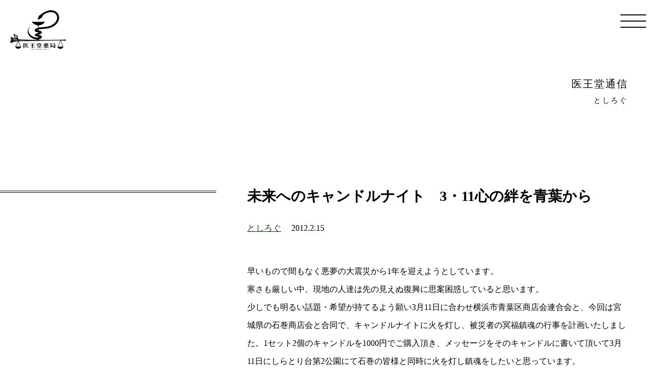

--- FILE ---
content_type: text/html; charset=UTF-8
request_url: https://www.ioudou.co.jp/toshilog/toshilog-2283/
body_size: 27938
content:
<!DOCTYPE html>
<html lang="ja" dir="ltr">

<head>
  <meta charset="utf-8" />
  <title>未来へのキャンドルナイト　3・11心の絆を青葉から　 | 漢方煎じ薬の医王堂薬局</title>
<meta name='robots' content='max-image-preview:large' />
<link rel="alternate" type="application/rss+xml" title="漢方煎じ薬の医王堂薬局 &raquo; 未来へのキャンドルナイト　3・11心の絆を青葉から　 のコメントのフィード" href="https://www.ioudou.co.jp/toshilog/toshilog-2283/feed/" />
<link rel="alternate" title="oEmbed (JSON)" type="application/json+oembed" href="https://www.ioudou.co.jp/wp-json/oembed/1.0/embed?url=https%3A%2F%2Fwww.ioudou.co.jp%2Ftoshilog%2Ftoshilog-2283%2F" />
<link rel="alternate" title="oEmbed (XML)" type="text/xml+oembed" href="https://www.ioudou.co.jp/wp-json/oembed/1.0/embed?url=https%3A%2F%2Fwww.ioudou.co.jp%2Ftoshilog%2Ftoshilog-2283%2F&#038;format=xml" />
<style id='wp-img-auto-sizes-contain-inline-css' type='text/css'>
img:is([sizes=auto i],[sizes^="auto," i]){contain-intrinsic-size:3000px 1500px}
/*# sourceURL=wp-img-auto-sizes-contain-inline-css */
</style>
<style id='wp-emoji-styles-inline-css' type='text/css'>

	img.wp-smiley, img.emoji {
		display: inline !important;
		border: none !important;
		box-shadow: none !important;
		height: 1em !important;
		width: 1em !important;
		margin: 0 0.07em !important;
		vertical-align: -0.1em !important;
		background: none !important;
		padding: 0 !important;
	}
/*# sourceURL=wp-emoji-styles-inline-css */
</style>
<style id='wp-block-library-inline-css' type='text/css'>
:root{--wp-block-synced-color:#7a00df;--wp-block-synced-color--rgb:122,0,223;--wp-bound-block-color:var(--wp-block-synced-color);--wp-editor-canvas-background:#ddd;--wp-admin-theme-color:#007cba;--wp-admin-theme-color--rgb:0,124,186;--wp-admin-theme-color-darker-10:#006ba1;--wp-admin-theme-color-darker-10--rgb:0,107,160.5;--wp-admin-theme-color-darker-20:#005a87;--wp-admin-theme-color-darker-20--rgb:0,90,135;--wp-admin-border-width-focus:2px}@media (min-resolution:192dpi){:root{--wp-admin-border-width-focus:1.5px}}.wp-element-button{cursor:pointer}:root .has-very-light-gray-background-color{background-color:#eee}:root .has-very-dark-gray-background-color{background-color:#313131}:root .has-very-light-gray-color{color:#eee}:root .has-very-dark-gray-color{color:#313131}:root .has-vivid-green-cyan-to-vivid-cyan-blue-gradient-background{background:linear-gradient(135deg,#00d084,#0693e3)}:root .has-purple-crush-gradient-background{background:linear-gradient(135deg,#34e2e4,#4721fb 50%,#ab1dfe)}:root .has-hazy-dawn-gradient-background{background:linear-gradient(135deg,#faaca8,#dad0ec)}:root .has-subdued-olive-gradient-background{background:linear-gradient(135deg,#fafae1,#67a671)}:root .has-atomic-cream-gradient-background{background:linear-gradient(135deg,#fdd79a,#004a59)}:root .has-nightshade-gradient-background{background:linear-gradient(135deg,#330968,#31cdcf)}:root .has-midnight-gradient-background{background:linear-gradient(135deg,#020381,#2874fc)}:root{--wp--preset--font-size--normal:16px;--wp--preset--font-size--huge:42px}.has-regular-font-size{font-size:1em}.has-larger-font-size{font-size:2.625em}.has-normal-font-size{font-size:var(--wp--preset--font-size--normal)}.has-huge-font-size{font-size:var(--wp--preset--font-size--huge)}.has-text-align-center{text-align:center}.has-text-align-left{text-align:left}.has-text-align-right{text-align:right}.has-fit-text{white-space:nowrap!important}#end-resizable-editor-section{display:none}.aligncenter{clear:both}.items-justified-left{justify-content:flex-start}.items-justified-center{justify-content:center}.items-justified-right{justify-content:flex-end}.items-justified-space-between{justify-content:space-between}.screen-reader-text{border:0;clip-path:inset(50%);height:1px;margin:-1px;overflow:hidden;padding:0;position:absolute;width:1px;word-wrap:normal!important}.screen-reader-text:focus{background-color:#ddd;clip-path:none;color:#444;display:block;font-size:1em;height:auto;left:5px;line-height:normal;padding:15px 23px 14px;text-decoration:none;top:5px;width:auto;z-index:100000}html :where(.has-border-color){border-style:solid}html :where([style*=border-top-color]){border-top-style:solid}html :where([style*=border-right-color]){border-right-style:solid}html :where([style*=border-bottom-color]){border-bottom-style:solid}html :where([style*=border-left-color]){border-left-style:solid}html :where([style*=border-width]){border-style:solid}html :where([style*=border-top-width]){border-top-style:solid}html :where([style*=border-right-width]){border-right-style:solid}html :where([style*=border-bottom-width]){border-bottom-style:solid}html :where([style*=border-left-width]){border-left-style:solid}html :where(img[class*=wp-image-]){height:auto;max-width:100%}:where(figure){margin:0 0 1em}html :where(.is-position-sticky){--wp-admin--admin-bar--position-offset:var(--wp-admin--admin-bar--height,0px)}@media screen and (max-width:600px){html :where(.is-position-sticky){--wp-admin--admin-bar--position-offset:0px}}

/*# sourceURL=wp-block-library-inline-css */
</style><style id='global-styles-inline-css' type='text/css'>
:root{--wp--preset--aspect-ratio--square: 1;--wp--preset--aspect-ratio--4-3: 4/3;--wp--preset--aspect-ratio--3-4: 3/4;--wp--preset--aspect-ratio--3-2: 3/2;--wp--preset--aspect-ratio--2-3: 2/3;--wp--preset--aspect-ratio--16-9: 16/9;--wp--preset--aspect-ratio--9-16: 9/16;--wp--preset--color--black: #000000;--wp--preset--color--cyan-bluish-gray: #abb8c3;--wp--preset--color--white: #ffffff;--wp--preset--color--pale-pink: #f78da7;--wp--preset--color--vivid-red: #cf2e2e;--wp--preset--color--luminous-vivid-orange: #ff6900;--wp--preset--color--luminous-vivid-amber: #fcb900;--wp--preset--color--light-green-cyan: #7bdcb5;--wp--preset--color--vivid-green-cyan: #00d084;--wp--preset--color--pale-cyan-blue: #8ed1fc;--wp--preset--color--vivid-cyan-blue: #0693e3;--wp--preset--color--vivid-purple: #9b51e0;--wp--preset--gradient--vivid-cyan-blue-to-vivid-purple: linear-gradient(135deg,rgb(6,147,227) 0%,rgb(155,81,224) 100%);--wp--preset--gradient--light-green-cyan-to-vivid-green-cyan: linear-gradient(135deg,rgb(122,220,180) 0%,rgb(0,208,130) 100%);--wp--preset--gradient--luminous-vivid-amber-to-luminous-vivid-orange: linear-gradient(135deg,rgb(252,185,0) 0%,rgb(255,105,0) 100%);--wp--preset--gradient--luminous-vivid-orange-to-vivid-red: linear-gradient(135deg,rgb(255,105,0) 0%,rgb(207,46,46) 100%);--wp--preset--gradient--very-light-gray-to-cyan-bluish-gray: linear-gradient(135deg,rgb(238,238,238) 0%,rgb(169,184,195) 100%);--wp--preset--gradient--cool-to-warm-spectrum: linear-gradient(135deg,rgb(74,234,220) 0%,rgb(151,120,209) 20%,rgb(207,42,186) 40%,rgb(238,44,130) 60%,rgb(251,105,98) 80%,rgb(254,248,76) 100%);--wp--preset--gradient--blush-light-purple: linear-gradient(135deg,rgb(255,206,236) 0%,rgb(152,150,240) 100%);--wp--preset--gradient--blush-bordeaux: linear-gradient(135deg,rgb(254,205,165) 0%,rgb(254,45,45) 50%,rgb(107,0,62) 100%);--wp--preset--gradient--luminous-dusk: linear-gradient(135deg,rgb(255,203,112) 0%,rgb(199,81,192) 50%,rgb(65,88,208) 100%);--wp--preset--gradient--pale-ocean: linear-gradient(135deg,rgb(255,245,203) 0%,rgb(182,227,212) 50%,rgb(51,167,181) 100%);--wp--preset--gradient--electric-grass: linear-gradient(135deg,rgb(202,248,128) 0%,rgb(113,206,126) 100%);--wp--preset--gradient--midnight: linear-gradient(135deg,rgb(2,3,129) 0%,rgb(40,116,252) 100%);--wp--preset--font-size--small: 13px;--wp--preset--font-size--medium: 20px;--wp--preset--font-size--large: 36px;--wp--preset--font-size--x-large: 42px;--wp--preset--spacing--20: 0.44rem;--wp--preset--spacing--30: 0.67rem;--wp--preset--spacing--40: 1rem;--wp--preset--spacing--50: 1.5rem;--wp--preset--spacing--60: 2.25rem;--wp--preset--spacing--70: 3.38rem;--wp--preset--spacing--80: 5.06rem;--wp--preset--shadow--natural: 6px 6px 9px rgba(0, 0, 0, 0.2);--wp--preset--shadow--deep: 12px 12px 50px rgba(0, 0, 0, 0.4);--wp--preset--shadow--sharp: 6px 6px 0px rgba(0, 0, 0, 0.2);--wp--preset--shadow--outlined: 6px 6px 0px -3px rgb(255, 255, 255), 6px 6px rgb(0, 0, 0);--wp--preset--shadow--crisp: 6px 6px 0px rgb(0, 0, 0);}:where(.is-layout-flex){gap: 0.5em;}:where(.is-layout-grid){gap: 0.5em;}body .is-layout-flex{display: flex;}.is-layout-flex{flex-wrap: wrap;align-items: center;}.is-layout-flex > :is(*, div){margin: 0;}body .is-layout-grid{display: grid;}.is-layout-grid > :is(*, div){margin: 0;}:where(.wp-block-columns.is-layout-flex){gap: 2em;}:where(.wp-block-columns.is-layout-grid){gap: 2em;}:where(.wp-block-post-template.is-layout-flex){gap: 1.25em;}:where(.wp-block-post-template.is-layout-grid){gap: 1.25em;}.has-black-color{color: var(--wp--preset--color--black) !important;}.has-cyan-bluish-gray-color{color: var(--wp--preset--color--cyan-bluish-gray) !important;}.has-white-color{color: var(--wp--preset--color--white) !important;}.has-pale-pink-color{color: var(--wp--preset--color--pale-pink) !important;}.has-vivid-red-color{color: var(--wp--preset--color--vivid-red) !important;}.has-luminous-vivid-orange-color{color: var(--wp--preset--color--luminous-vivid-orange) !important;}.has-luminous-vivid-amber-color{color: var(--wp--preset--color--luminous-vivid-amber) !important;}.has-light-green-cyan-color{color: var(--wp--preset--color--light-green-cyan) !important;}.has-vivid-green-cyan-color{color: var(--wp--preset--color--vivid-green-cyan) !important;}.has-pale-cyan-blue-color{color: var(--wp--preset--color--pale-cyan-blue) !important;}.has-vivid-cyan-blue-color{color: var(--wp--preset--color--vivid-cyan-blue) !important;}.has-vivid-purple-color{color: var(--wp--preset--color--vivid-purple) !important;}.has-black-background-color{background-color: var(--wp--preset--color--black) !important;}.has-cyan-bluish-gray-background-color{background-color: var(--wp--preset--color--cyan-bluish-gray) !important;}.has-white-background-color{background-color: var(--wp--preset--color--white) !important;}.has-pale-pink-background-color{background-color: var(--wp--preset--color--pale-pink) !important;}.has-vivid-red-background-color{background-color: var(--wp--preset--color--vivid-red) !important;}.has-luminous-vivid-orange-background-color{background-color: var(--wp--preset--color--luminous-vivid-orange) !important;}.has-luminous-vivid-amber-background-color{background-color: var(--wp--preset--color--luminous-vivid-amber) !important;}.has-light-green-cyan-background-color{background-color: var(--wp--preset--color--light-green-cyan) !important;}.has-vivid-green-cyan-background-color{background-color: var(--wp--preset--color--vivid-green-cyan) !important;}.has-pale-cyan-blue-background-color{background-color: var(--wp--preset--color--pale-cyan-blue) !important;}.has-vivid-cyan-blue-background-color{background-color: var(--wp--preset--color--vivid-cyan-blue) !important;}.has-vivid-purple-background-color{background-color: var(--wp--preset--color--vivid-purple) !important;}.has-black-border-color{border-color: var(--wp--preset--color--black) !important;}.has-cyan-bluish-gray-border-color{border-color: var(--wp--preset--color--cyan-bluish-gray) !important;}.has-white-border-color{border-color: var(--wp--preset--color--white) !important;}.has-pale-pink-border-color{border-color: var(--wp--preset--color--pale-pink) !important;}.has-vivid-red-border-color{border-color: var(--wp--preset--color--vivid-red) !important;}.has-luminous-vivid-orange-border-color{border-color: var(--wp--preset--color--luminous-vivid-orange) !important;}.has-luminous-vivid-amber-border-color{border-color: var(--wp--preset--color--luminous-vivid-amber) !important;}.has-light-green-cyan-border-color{border-color: var(--wp--preset--color--light-green-cyan) !important;}.has-vivid-green-cyan-border-color{border-color: var(--wp--preset--color--vivid-green-cyan) !important;}.has-pale-cyan-blue-border-color{border-color: var(--wp--preset--color--pale-cyan-blue) !important;}.has-vivid-cyan-blue-border-color{border-color: var(--wp--preset--color--vivid-cyan-blue) !important;}.has-vivid-purple-border-color{border-color: var(--wp--preset--color--vivid-purple) !important;}.has-vivid-cyan-blue-to-vivid-purple-gradient-background{background: var(--wp--preset--gradient--vivid-cyan-blue-to-vivid-purple) !important;}.has-light-green-cyan-to-vivid-green-cyan-gradient-background{background: var(--wp--preset--gradient--light-green-cyan-to-vivid-green-cyan) !important;}.has-luminous-vivid-amber-to-luminous-vivid-orange-gradient-background{background: var(--wp--preset--gradient--luminous-vivid-amber-to-luminous-vivid-orange) !important;}.has-luminous-vivid-orange-to-vivid-red-gradient-background{background: var(--wp--preset--gradient--luminous-vivid-orange-to-vivid-red) !important;}.has-very-light-gray-to-cyan-bluish-gray-gradient-background{background: var(--wp--preset--gradient--very-light-gray-to-cyan-bluish-gray) !important;}.has-cool-to-warm-spectrum-gradient-background{background: var(--wp--preset--gradient--cool-to-warm-spectrum) !important;}.has-blush-light-purple-gradient-background{background: var(--wp--preset--gradient--blush-light-purple) !important;}.has-blush-bordeaux-gradient-background{background: var(--wp--preset--gradient--blush-bordeaux) !important;}.has-luminous-dusk-gradient-background{background: var(--wp--preset--gradient--luminous-dusk) !important;}.has-pale-ocean-gradient-background{background: var(--wp--preset--gradient--pale-ocean) !important;}.has-electric-grass-gradient-background{background: var(--wp--preset--gradient--electric-grass) !important;}.has-midnight-gradient-background{background: var(--wp--preset--gradient--midnight) !important;}.has-small-font-size{font-size: var(--wp--preset--font-size--small) !important;}.has-medium-font-size{font-size: var(--wp--preset--font-size--medium) !important;}.has-large-font-size{font-size: var(--wp--preset--font-size--large) !important;}.has-x-large-font-size{font-size: var(--wp--preset--font-size--x-large) !important;}
/*# sourceURL=global-styles-inline-css */
</style>

<style id='classic-theme-styles-inline-css' type='text/css'>
/*! This file is auto-generated */
.wp-block-button__link{color:#fff;background-color:#32373c;border-radius:9999px;box-shadow:none;text-decoration:none;padding:calc(.667em + 2px) calc(1.333em + 2px);font-size:1.125em}.wp-block-file__button{background:#32373c;color:#fff;text-decoration:none}
/*# sourceURL=/wp-includes/css/classic-themes.min.css */
</style>
<link rel="https://api.w.org/" href="https://www.ioudou.co.jp/wp-json/" /><link rel="alternate" title="JSON" type="application/json" href="https://www.ioudou.co.jp/wp-json/wp/v2/toshilog/2283" /><link rel="EditURI" type="application/rsd+xml" title="RSD" href="https://www.ioudou.co.jp/magazine/xmlrpc.php?rsd" />
<meta name="generator" content="WordPress 6.9" />
<link rel="canonical" href="https://www.ioudou.co.jp/toshilog/toshilog-2283/" />
<link rel='shortlink' href='https://www.ioudou.co.jp/?p=2283' />
  <meta name="description" content="早いもので間もなく悪夢の大震災から1年を迎えようとしています。寒さも厳しい中、現地の人達は先の見えぬ復興に思案困惑していると思います。少しでも明るい話題・希望が持てるよう願い3月11日に合わせ横浜市青..." />
  <meta property="og:title" content="未来へのキャンドルナイト　3・11心の絆を青葉から　 | 漢方煎じ薬の医王堂薬局 ">
  <meta property="og:type" content="article">
  <meta property="og:image" content="/assets/img/common/noimage.svg">
  <meta name="viewport" content="width=device-width,initial-scale=1.0" />
  <meta property="og:image" content="/assets/img/common/ogimage.jpg" />
  <meta property="og:site_name" content="医王堂薬局" />
  <link rel="icon" href="/favicon.svg" type="image/svg+xml">
  <link rel="stylesheet" href="https://cdn.jsdelivr.net/yakuhanjp/1.3.1/css/yakuhanjp.min.css" />
  <link rel="stylesheet" href="//cdn.jsdelivr.net/npm/slick-carousel@1.8.1/slick/slick.css" />
  <link rel="stylesheet" href="/assets/css/main.css?r=2" />
  <script src="//cdnjs.cloudflare.com/ajax/libs/jquery/3.4.1/jquery.min.js"></script>
  <script>
    window.jQuery || document.write('<script src="/assets/js/jquery-3.4.1.min.js"><\/script>');
  </script>
  <script async src="https://www.googletagmanager.com/gtag/js?id=G-M69315PP8W"></script>
  <script>
    window.dataLayer = window.dataLayer || [];

    function gtag() {
      dataLayer.push(arguments);
    }
    gtag("js", new Date());

    gtag("config", "G-M69315PP8W");
  </script>
  </head>

<body class="">
  <div style="display: none"><?xml version="1.0" encoding="utf-8"?><svg xmlns="http://www.w3.org/2000/svg" xmlns:xlink="http://www.w3.org/1999/xlink"><symbol viewBox="0 0 153 34.157" id="common--youtube" xmlns="http://www.w3.org/2000/svg"><g data-name="グループ 45"><path data-name="パス 93" d="M47.775 5.334a6.111 6.111 0 00-4.314-4.314C39.656 0 24.397 0 24.397 0S9.139 0 5.333 1.02a6.112 6.112 0 00-4.314 4.314C0 9.139 0 17.079 0 17.079s0 7.94 1.019 11.745a6.111 6.111 0 004.314 4.314c3.805 1.02 19.064 1.02 19.064 1.02s15.258 0 19.064-1.02a6.111 6.111 0 004.314-4.314c1.019-3.805 1.019-11.745 1.019-11.745s0-7.94-1.019-11.745z"/><path data-name="パス 94" d="M19.518 24.398l12.677-7.319L19.518 9.76z"/></g><g data-name="グループ 47"><g data-name="グループ 46"><path data-name="パス 95" d="M70.825 31.074a5.312 5.312 0 01-2.058-3.036 19.854 19.854 0 01-.611-5.478v-3.106a18 18 0 01.7-5.548 5.566 5.566 0 012.181-3.053 7.063 7.063 0 013.891-.96 6.637 6.637 0 013.8.977 5.6 5.6 0 012.093 3.053 18.722 18.722 0 01.663 5.531v3.106a19.046 19.046 0 01-.645 5.5 5.4 5.4 0 01-2.094 3.036 8.583 8.583 0 01-7.921-.018zm5.409-3.35a10.437 10.437 0 00.4-3.42v-6.665a10.314 10.314 0 00-.4-3.367 1.436 1.436 0 00-1.413-1.064 1.416 1.416 0 00-1.378 1.064 10.3 10.3 0 00-.4 3.367v6.665a10.86 10.86 0 00.384 3.42 1.4 1.4 0 001.4 1.047 1.433 1.433 0 001.407-1.047z"/><path data-name="パス 96" d="M144.94 22.61v1.082a28.463 28.463 0 00.122 3.088 2.928 2.928 0 00.506 1.5 1.439 1.439 0 001.186.471 1.493 1.493 0 001.483-.838 7.28 7.28 0 00.436-2.791l4.152.244a6.548 6.548 0 01.035.768 5.674 5.674 0 01-1.623 4.431 6.608 6.608 0 01-4.588 1.466q-3.559 0-4.99-2.233t-1.431-6.909v-3.734q0-4.816 1.483-7.031t5.077-2.216a6.712 6.712 0 013.8.907 4.873 4.873 0 011.867 2.826 20.444 20.444 0 01.541 5.3v3.664zm.611-9a2.944 2.944 0 00-.488 1.483 28.912 28.912 0 00-.122 3.123v1.536h3.524v-1.536a25.99 25.99 0 00-.139-3.123 2.991 2.991 0 00-.506-1.5 1.4 1.4 0 00-1.134-.436 1.372 1.372 0 00-1.134.45z"/><path data-name="パス 97" d="M59.1 22.209L53.622 2.424h4.781l1.919 8.968q.733 3.315 1.082 5.653h.139q.244-1.675 1.082-5.618l1.989-9h4.781l-5.549 19.785v9.492H59.1z"/><path data-name="パス 98" d="M97.035 10.311V31.7h-3.769l-.419-2.617h-.1a4.927 4.927 0 01-4.606 2.966 3.617 3.617 0 01-3.14-1.4 7.49 7.49 0 01-1.012-4.362V10.311h4.815v15.7a4.8 4.8 0 00.314 2.041 1.086 1.086 0 001.047.61 2.135 2.135 0 001.2-.384 2.376 2.376 0 00.855-.977v-16.99z"/><path data-name="パス 99" d="M121.735 10.311V31.7h-3.769l-.422-2.616h-.1a4.926 4.926 0 01-4.606 2.966 3.618 3.618 0 01-3.141-1.4 7.489 7.489 0 01-1.012-4.362V10.311h4.815v15.7a4.792 4.792 0 00.314 2.041 1.086 1.086 0 001.047.61 2.136 2.136 0 001.2-.384 2.377 2.377 0 00.855-.977v-16.99z"/><path data-name="パス 100" d="M110.12 6.298h-4.78v25.4h-4.711v-25.4h-4.781V2.425h14.272z"/><path data-name="パス 101" d="M137.676 13.73a5.5 5.5 0 00-1.413-2.931 3.8 3.8 0 00-2.687-.907 4.457 4.457 0 00-2.478.75 5.1 5.1 0 00-1.779 1.972h-.043V1.343h-4.641v30.358h3.978l.488-2.024h.105a4.084 4.084 0 001.675 1.71 4.964 4.964 0 002.478.628 3.792 3.792 0 003.594-2.251q1.151-2.251 1.151-7.031v-3.385a28.117 28.117 0 00-.428-5.618zm-4.414 8.725a27.059 27.059 0 01-.192 3.664 3.96 3.96 0 01-.646 1.884 1.492 1.492 0 01-1.221.558 2.228 2.228 0 01-1.1-.279 2.1 2.1 0 01-.82-.837V15.302a3.035 3.035 0 01.837-1.431 1.854 1.854 0 011.291-.558 1.3 1.3 0 011.134.576 4.423 4.423 0 01.558 1.937 36.179 36.179 0 01.157 3.873z"/></g></g></symbol><symbol viewBox="0 0 48 48" id="icon--icons8-google-maps" xmlns="http://www.w3.org/2000/svg"><path d="M35.76 26.36h.01S32 31.89 28.83 36c-2.74 3.55-3.54 6.59-3.77 8.06-.09.54-.53.94-1.06.94s-.97-.4-1.06-.94c-.23-1.47-1.03-4.51-3.77-8.06-.42-.55-.85-1.12-1.28-1.7L28.24 22l8.33-9.88c.92 1.93 1.43 4.09 1.43 6.38 0 2.9-.83 5.59-2.24 7.86z"/><path d="M28.24 22L17.89 34.3c-2.82-3.78-5.66-7.94-5.66-7.94h.01c-.3-.48-.57-.97-.8-1.48L19.76 15c-.79.95-1.26 2.17-1.26 3.5 0 3.04 2.46 5.5 5.5 5.5 1.71 0 3.24-.78 4.24-2z"/><path d="M28.4 4.74l-8.57 10.18-6.56-5.72C15.83 6.02 19.69 4 24 4c1.54 0 3.02.26 4.4.74z"/><path d="M19.83 14.92l-.07.08-8.32 9.88C10.52 22.95 10 20.79 10 18.5c0-3.54 1.23-6.79 3.27-9.3l6.56 5.72z"/><path d="M28.24 22c.79-.95 1.26-2.17 1.26-3.5 0-3.04-2.46-5.5-5.5-5.5-1.71 0-3.24.78-4.24 2L28.4 4.74c3.59 1.22 6.53 3.91 8.17 7.38L28.24 22z"/></symbol><symbol viewBox="0 0 16 16" id="svg--blank" xmlns="http://www.w3.org/2000/svg"><g data-name="グループ 79"><path data-name="長方形 23" d="M3.333 5.5h12v1h-12z"/><path data-name="長方形 24" d="M8.833 0h1v12h-1z"/></g><path data-name="パス 103" d="M1 15V0H0v16h16v-1z"/></symbol><symbol viewBox="0 0 16 16" id="svg--brank" xmlns="http://www.w3.org/2000/svg"><path data-name="長方形 23" d="M5.5 4.5h10v1h-10z"/><path data-name="長方形 24" d="M9.833 0h1v10h-1z"/><path data-name="パス 103" d="M1 15V0H0v16h16v-1z"/></symbol><symbol viewBox="0 0 20 24" id="svg--document" xmlns="http://www.w3.org/2000/svg"><path d="M20 24H0V0h14l6 6zM13 1H1v22h18V7h-6zm3 15v1H4v-1zm0-3v1H4v-1zm0-3v1H4v-1zm-2-4h4.586L14 1.414z" fill-rule="evenodd"/></symbol><symbol viewBox="0 0 32 32" id="svg--facebook" xmlns="http://www.w3.org/2000/svg"><path data-name="パス 173" d="M30.228 0H1.768A1.768 1.768 0 000 1.765v28.46a1.768 1.768 0 001.768 1.765h15.325V19.622H12.94v-4.845h4.155v-3.563a5.816 5.816 0 016.211-6.381 34.548 34.548 0 013.727.189V9.34H24.49c-2 0-2.393.955-2.393 2.358v3.083h4.794l-.625 4.845h-4.17V32h8.139A1.767 1.767 0 0032 30.235V1.772A1.766 1.766 0 0030.229 0z"/></symbol><symbol viewBox="0 0 32 32" id="svg--instagram" xmlns="http://www.w3.org/2000/svg"><path data-name="パス 5" d="M15.923 2.88c4.271 0 4.738 0 6.447.077a8.477 8.477 0 012.95.543 5.8 5.8 0 011.865 1.17 4.246 4.246 0 011.165 1.868 8.532 8.532 0 01.544 2.962c.077 1.713.077 2.179.077 6.462s0 4.749-.077 6.462a8.532 8.532 0 01-.544 2.959 5.822 5.822 0 01-1.165 1.868 4.232 4.232 0 01-1.864 1.167 8.477 8.477 0 01-2.951.546c-1.709.077-2.174.077-6.447.077s-4.738 0-6.447-.077a8.477 8.477 0 01-2.951-.546 5.8 5.8 0 01-1.865-1.169 4.246 4.246 0 01-1.165-1.868 8.532 8.532 0 01-.544-2.959c-.077-1.713-.077-2.179-.077-6.462s0-4.749.077-6.462a8.532 8.532 0 01.544-2.959A5.822 5.822 0 014.66 4.67 4.232 4.232 0 016.525 3.5a8.477 8.477 0 012.951-.546c1.709-.077 2.174-.077 6.447-.077m0-2.88c-4.35 0-4.893 0-6.6.077a10.04 10.04 0 00-3.884.78 8.51 8.51 0 00-2.8 1.79A8.1 8.1 0 00.854 5.528a11.808 11.808 0 00-.777 3.893C0 11.055 0 11.6 0 15.961s0 4.9.077 6.617a10.105 10.105 0 00.776 3.892 7.1 7.1 0 001.864 2.8 9.263 9.263 0 002.8 1.868 11.731 11.731 0 003.884.778C11.107 32 11.65 32 16 32s4.893 0 6.6-.077a10.04 10.04 0 003.884-.778 7.074 7.074 0 002.8-1.868 9.3 9.3 0 001.864-2.8 11.808 11.808 0 00.776-3.892C32 20.866 32 20.322 32 15.961s0-4.9-.077-6.617a10.105 10.105 0 00-.776-3.892 7.1 7.1 0 00-1.864-2.8 9.263 9.263 0 00-2.8-1.871A11.731 11.731 0 0022.6 0z"/><path data-name="パス 6" d="M15.919 7.911a8.05 8.05 0 108.01 8.05 8.05 8.05 0 00-8.01-8.05zm0 13.261a5.213 5.213 0 115.188-5.213 5.213 5.213 0 01-5.188 5.213z"/><circle data-name="楕円形 6" cx="1.978" cy="1.978" transform="translate(22.388 5.516)" r="1.978"/></symbol><symbol viewBox="0 0 115.804 83" id="svg--logo" xmlns="http://www.w3.org/2000/svg"><g><path data-name="パス 1" d="M115.804 61.511c-.171-.315-.528-.327-.848-.351-.274-.035-.458.124-.7.154a2.235 2.235 0 00-.871.124c-.783.037-1.555.091-2.313.173a6.961 6.961 0 00-1.069.05 8.083 8.083 0 00-1.329.039l-.416-.023c-.23.018-.48-.107-.687.023-.4.126-.86.024-1.275.126-.19.035-.386-.031-.576.005a1.623 1.623 0 01-.925.041c-.261-.077-.451.078-.676.113a1.51 1.51 0 00-.783 0 13.685 13.685 0 01-1.471.012c-.386.024-.765.042-1.163.042l-.777-.005c-.361.005-.7.035-1.062.029h-.9a4.23 4.23 0 00-1.069-.029 3.709 3.709 0 01-.818-.125c-.333-.048-.587.244-.931.1a1.434 1.434 0 00-.623.1l-.416-.036c-.107-.024-.171-.136-.3-.106a.575.575 0 01-.492.042 1.2 1.2 0 00-.546.059c-.262-.006-.522-.054-.789-.059a2.6 2.6 0 00-.914.161 5.728 5.728 0 01-.83-.018 5.792 5.792 0 00-.73 0l-.788-.012a1.308 1.308 0 01-.8.047c-.3-.083-.623.1-.913-.035a1.432 1.432 0 00-.6.054c-.5.017-1-.013-1.506-.018-.594-.017-1.2.035-1.792-.029-.314-.071-.58.094-.9.065a3.383 3.383 0 00-.949-.017l-.611-.06c-.29-.017-.551.047-.837.047a2.322 2.322 0 01-1.145.054c-.362-.076-.658.09-1.014.066a1.645 1.645 0 00-.682-.019 2.756 2.756 0 00-.931 0 5.674 5.674 0 01-.848-.088 2.2 2.2 0 01-.784.012c-.367 0-.712.076-1.068.1-.391-.012-.759-.09-1.163-.077a1.372 1.372 0 01-.491.029c-.214-.012-.469.013-.688-.017-.243-.018-.48-.006-.718-.018a2.224 2.224 0 01-.628-.017 2.973 2.973 0 00-.95.035 2.343 2.343 0 01-.89-.072l-.628.108a3.372 3.372 0 00-.813-.061 6.591 6.591 0 00-1.138.036 13.348 13.348 0 00-1.453-.006 1.059 1.059 0 00-.783-.071c-.19.113-.368-.042-.547-.071a2.876 2.876 0 01-.569-.043 7.57 7.57 0 01-1.169-.173 3.8 3.8 0 00-.824-.249c-.231-.143-.517-.183-.694-.451-.064-.12-.171-.25-.106-.4a1.254 1.254 0 01.759-.28 1.522 1.522 0 01.688-.136c.243.07.368-.287.616-.132.215.077.362-.131.523-.249.094-.1.244-.089.374-.119a1.5 1.5 0 01.67-.256 3.6 3.6 0 01.919-.558c.172-.106.315-.291.522-.321.373-.1.38-.529.706-.719.1-.214.272-.387.374-.595.059-.137.255-.213.2-.386a3.742 3.742 0 01.072-.422c.035-.118.143-.208.143-.345.059-.178.029-.392.135-.553.066-.13-.029-.249-.035-.373l.041-.2a.384.384 0 00-.119-.321.4.4 0 00-.248-.332c-.226-.054-.149-.316-.327-.428a3.387 3.387 0 01-.5-.427c-.369-.214-.719-.441-1.079-.673l-.428-.076a1.82 1.82 0 00-.617-.315 4.213 4.213 0 00-.747-.328 12.2 12.2 0 01-1.614-.421 2.83 2.83 0 00-.752-.166 1.136 1.136 0 01-.511-.214.55.55 0 01.012-.321c.079-.155.245-.184.374-.267.653-.167 1.27-.464 1.934-.613.213-.084.456-.084.664-.166a4.053 4.053 0 00.873-.327 7.7 7.7 0 001.234-.648 1.634 1.634 0 00.54-.4 2.757 2.757 0 00.712-1.082c.112-.232.362-.428.248-.725l.054-.481c.006-.2-.1-.356-.054-.558l-.177-.416a3.357 3.357 0 01-.469-.772c-.078-.214-.308-.239-.469-.333a3.4 3.4 0 01-.35-.071c-.19-.083-.1-.31-.231-.428-.208-.268-.534-.256-.766-.452a2.685 2.685 0 01-.6-.25c-.184-.136-.452.047-.612-.136-.118-.089-.271-.03-.409-.03l-.445-.136c-.48-.054-.895-.285-1.4-.3a1.632 1.632 0 01-.635-.249 5.68 5.68 0 01-.024-.838c-.035-.3.043-.559.018-.862-.059-.345.332-.321.528-.44a1.515 1.515 0 00.866-.154c.214-.09.385.112.593.011a.6.6 0 01.51-.166c.231 0 .445-.113.688-.047a.856.856 0 00.516-.119c.285.06.653.154.9-.054.13-.107.314-.03.474-.03a2.311 2.311 0 00.765-.148c.237-.024.481.071.707-.018.332-.166.771-.035 1.115-.166.178-.054.379-.024.563-.06.475-.095 1-.059 1.472-.154a2.444 2.444 0 00.664-.113 3.7 3.7 0 00.932-.089c.51.035.972-.119 1.483-.119a1.93 1.93 0 01.528-.06c.3.036.5-.213.789-.107a3.987 3.987 0 01.646-.024c.142-.017.255-.089.4-.1a2.13 2.13 0 001.192-.166.924.924 0 00.818-.131l.362-.006a2.136 2.136 0 00.54-.137c.232-.042.521.03.73-.084a4.12 4.12 0 00.605-.124c.29 0 .5-.179.771-.22.153-.072.272.054.421.047a1.8 1.8 0 01.468-.166c.107-.03.256.012.344-.066a1.3 1.3 0 01.611-.118 4.7 4.7 0 00.76-.268 5.009 5.009 0 00.795-.267c.107-.041.255.012.35-.072.279-.207.659-.178.949-.357a4.756 4.756 0 001.168-.415.606.606 0 01.469-.048 2.609 2.609 0 00.837-.488l.325-.1c.284-.172.611-.273.914-.421.463-.208.943-.374 1.4-.6a2.637 2.637 0 01.825-.48c.173-.107.278-.34.487-.363.563-.351 1.127-.725 1.708-1.045.184-.143.344-.362.539-.511.149-.113.333-.113.487-.213.124-.078.207-.244.356-.274a.613.613 0 00.267-.374c.165-.375.557-.458.859-.648.155-.048.131-.214.2-.321.172-.131.4-.208.5-.421.112-.357.534-.375.67-.719.173-.178.4-.28.528-.5a1.776 1.776 0 01.451-.469 1.731 1.731 0 01.344-.381c.225-.2.2-.51.468-.677.321-.19.285-.546.564-.76a1.627 1.627 0 01.481-.66 1.057 1.057 0 01.439-.547c.131-.2.06-.48.2-.677a.681.681 0 00.267-.631c.054-.124.19-.2.291-.284l.16-.256a.576.576 0 00.131-.362c.006-.344.278-.582.314-.915.1-.232.083-.5.167-.743a.984.984 0 00.332-.731l.142-.451.018-.25c.118-.178.285-.362.2-.6a.692.692 0 01.088-.487 4.877 4.877 0 01.107-.9c.041-.179-.012-.392.107-.535.106-.19.005-.4.005-.606.018-.113.1-.19.094-.31a1.994 1.994 0 01-.064-.855 4.254 4.254 0 00-.047-.719 6.112 6.112 0 01-.136-1.17 6.412 6.412 0 01-.138-1.028c-.142-.4-.16-.844-.307-1.23a1.244 1.244 0 00-.237-.689c-.13-.16-.078-.41-.149-.6a2.08 2.08 0 01-.438-.868c-.114-.237-.2-.481-.333-.713a5.89 5.89 0 00-.557-.951 1.559 1.559 0 00-.534-.766l-.154-.268a2.578 2.578 0 00-.469-.439 1.242 1.242 0 00-.552-.714c-.208-.232-.444-.457-.635-.707a7.413 7.413 0 01-.675-.553c-.219-.213-.462-.386-.682-.6a2.915 2.915 0 01-.628-.421 5.359 5.359 0 01-.7-.434 2.93 2.93 0 01-.889-.446 4.206 4.206 0 00-.771-.273 2.344 2.344 0 00-.9-.368 2.3 2.3 0 00-.763-.274 1.777 1.777 0 00-.564-.119 2.332 2.332 0 00-.783-.208c-.16-.029-.285-.136-.463-.113-.195-.012-.355-.107-.551-.125-.237-.065-.493-.106-.73-.172-.238.012-.421-.1-.658-.1-.226-.029-.445-.054-.665-.089a4.292 4.292 0 01-.64-.054l-.528.042a1.73 1.73 0 00-.705-.065 3.038 3.038 0 00-.866.018l-.2-.035-.237-.013-.284.048-.232-.024-.339-.006-.343.113-.3.024-.219.089-.226.042-.243.041-.238-.024-.172-.006-.219.12-.219.089-.3.03-.255.035-.706.107-.214.083-.3.1-.314.125-.266.2-.19.089-.208-.005-.107.017-.409.043-.178.065-.314.2-.374.072-.166.1-.291.132-.261.065-.344.131-.356.214-.267.054-.421.143-.248.113-.215.072-.414.178-.231.131-.225.059-.226.06-.237.161-.3.124-.533.315-.213.077-.237.113-.4.244-.149.047-.248.089-.279.178-.326.2-.154.054-.255.119-.166.143-.155.119-.357.22-.182.191-.219.166-.237.1-.179.119-.253.124-.184.2-.327.261-.285.232-.255.2-.349.243-.28.232-.273.16-.213.136-.248.184-.208.179-.534.416-.255.2-.249.208-.231.124-.445.267-.262.161-.254.232-.333.191-.575.367-.279.125-.61.374-.2.191-.3.232-.593.5-.09.137-.19.262-.189.262-.072.131-.1.2-.083.173-.035.178.035.184-.005.16-.231.44-.048.2.024.208-.03.173-.178.285-.029.143-.029.428-.138.362-.006.28-.012.113-.321.66-.278.487-.16.161-.125.166-.2.232-.094.2-.047.237.029.167.024.256.072.213.153.184.219.136.249.072.213.089.208.072.274-.047.35-.12.445-.118.326-.119.41-.149.2-.107.26-.131.861-.428 1.228-.666.883-.629.457-.232.291-.225.273-.244.208-.113.236-.113.274-.315.183-.09.237-.237.12-.227.124-.106.362-.416.171-.28.113-.344.065-.136.083-.184.213-.345.029-.172.053-.25.072-.4.1-.184.072-.333.249-.582.184-.238.172-.136.226-.238.207-.28.16-.124.164-.202.183-.131.226-.22.326-.172.4-.38.094-.054.464-.291.225-.208.385-.232.232-.2.391-.22.322-.226.4-.262.226-.154.2-.077.172-.125.308-.19.249-.113.29-.143.427-.172.285-.166.279-.143.414-.225.267-.071.3-.143.231-.089.427-.191.534-.177.866-.357.178-.042.232-.077.414-.113.2.005.137-.024.207-.131.2-.077.4-.012.362-.119.273-.006.451-.059.243-.065.771-.107.379-.071.315.03.319-.036.314-.042.482-.022.26.012.143.065.089.006.249-.108.73-.024.766.072.443-.007.333.054.314.013.428.083.219.035.35.018.3.083.582.048.332.089.374.136.326.108.314.19.285.012.19.059.422.273.272.065.226.084.208.178.208.149.594.273.137.124.356.25.261.137.26.225.2.154.332.321.214.166.1.149.107.118.2.1.154.071.112.125.053.2.065.143.255.226.108.178.23.4.226.273.225.434.189.369.124.315.149.166.1.173.058.291.107.339.149.232.054.226.065.285.083.315.059.2.071.243.006.191.042.386.136.268.03.225-.013.273.065.268-.012.173.053.225v.277l-.119.243-.005.2.112.38-.006.136-.124.243-.053.161.006.208.089.137.024.095-.078.28-.041.35-.094.488-.125.4-.112.529-.167.5-.112.44-.237.517-.072.261-.107.22-.065.226-.166.3-.19.428-.29.469-.065.221-.166.273-.12.136-.142.124-.054.221-.178.255-.106.167-.208.249-.213.422-.38.41-.059.173-.083.166-.219.166-.292.256-.046.131-.178.261-.458.387-.2.107-.32.16-.112.131-.061.3-.083.1-.273.1-.131.113-.1.173-.083.1-.224.1-.149.083-.13.172-.285.291-.344.25-.171.135-.315.2-.32.315-.344.2-.487.268-.48.321-.137.154-.131.161-.16.065-.333.024-.13.065-.138.208-.23.166-.2.042-.208.084-.285.232-.291.154-.315.173-.552.22-.178.135-.19.12-.344.113-.493.225-.22.06-.212.1-.3.137-.279.07-.315.006-.183.042-.274.184-.2.095-.392.048-.2.072-.184.148-.072.035h-.4l-.167.036-.2.178-.083.059-.108.012-.3.031-.213.083-.362.107-.629.166-.284.024-.339.083-.528.173-.29.024-.445.017-.19.054-.2.054-.279-.013-.32.018-.379.124-.172.006-.2-.072-.166-.042-.137.013-.219.1-.338.22-.143.024-.272-.006-.315-.035-.166.006-.226.124-.171.035-.327-.017-.224.011-.2.12-.142.054-.208.006-.4.023-.248.06-.208.054-.315-.054-.213.006-.255.083-.243.035-.373-.047-.3.054h-.208l-.408.006-.356.136-.251.006-.419.03-.452.006-.2.029-.688.06h-.392l-.426.047-.486.017-.41.024-1.079.143-.576.03-.385.095-.255.006-.262.048-.587.035-.255.094-.337.06-.237.017-.38.072-.38.065-.231.089-.154.048-.219-.054-.077-.077-.03-.214v-.5l.018-.363v-.5l.023-.844.035-.647.019-.209.023-.166.172-.332.012-.232.071-.131.107-.053.1-.065.065-.143.107-.136.118-.054.28-.13.142-.125.12-.077.545-.084.237-.1.267-.035.213-.078.215-.071.166.024.208.006.351-.119.278-.065.267-.083.438-.06.535-.208.44-.167.255-.017.179-.042.184-.149.171-.106.237-.083.214-.078.32-.083.2-.131.244-.2.219-.072.178-.077.213-.19.256-.166.244-.084.255-.184.278-.126.344-.249.243-.315.142-.143.231-.089.142-.084.149-.226.124-.136.2-.1.256-.267.362-.4.208-.113.153-.124.2-.3.5-.54.172-.226.131-.143.243-.213.119-.261.012-.107-.018-.089-.09-.083-.225-.066-.213-.029-.338.071-.558.006-.32-.012-.35-.108-.155-.017-.153.042-.137.029-.19-.017-.356-.012-.112.018-.142.041-.237-.035-.676-.005-.362-.006-.244.012-.16.006-.232-.083-.332-.024-.231.017-.415.024-.219.024-.274-.018-.189.042-.326.041-.848.006-.451-.03-.308-.054-.232.054-.278.024-.474-.041h-.226l-.481.006-.355-.043-.321.018-.426.024-.748-.043-.32.013-.368-.054-.256-.017-.2.047-.136.011-.155-.094-.136-.047h-.142l-.238.113-.243.024-.267-.024h-.208l-.326.018-.433.006h-.961l-.475-.059-.4-.005-1.293-.013-.291-.083-.244-.035-.118.016-.2.12-.142.018-.32-.089-.154-.018-.2.077-.149.012-.285-.059-.261-.03-.415.089-.451-.054-.326.042-.421.006-.248-.042-.25-.024-.243.035-.439.048-.4-.006-.124-.065-.326-.107-.415.006-.214.1-.125.006-.153-.083-.148-.024-.255.083-.226.047-.231-.047h-.137l-.131.083-.053.076-.018.137.054.184.2.291.2.249.177.28.481.529.385.3.208.225.112.143.185.1.528.523.256.191.232.184.2.149.4.3.215.137.147.113.642.428.473.273.558.357.475.232.32.161.2.119.213.154.421.118.314.215.434.142.142-.006.149-.018.083.018.13.119.12.077.212.024.125.035.308.268.149.065.208.011.57.132.29.143.232.035.272.065.362.035.22.1.219.065.249.167.214.249.064.179.083.095.166.06.094.077.078.3.065.392v.351l.024.214.006.4-.006 1.152v.571l-.006.255-.006.494-.042.084-.077.059-.4.095-.557.221-.249.041-.326.113-.32.113-.475.184-.29.083-.2.125-.184.065-.486.214-.528.3-.369.256-.278.238-.51.339-.183.2-.166.089-.137.107-.119.244-.178.2-.143.178-.029.22-.047.154-.143.143-.278.345-.041.154-.013.321-.042.143-.059.279-.035.226.029.148.042.28.059.214.137.625.237.446.131.148.124.143.391.451.267.2.433.25.474.232.612.232.35.066.339.088.515.125.309.041.658.09.368.012 1.014.095.267.048.089.072.03.071.006.387.006.225.006.291-.03.327-.042.095-.083.066-.386.124-.509.2-.3.154-.231.054-.535.166-.717.273-.184.1-.693.25-.457.2-.3.172-.219.076-.291.185-.724.469-.165.155-.12.065-.131.113-.059.154-.19.362-.231.226-.077.161-.018.458-.089.232-.017.154.064.191.1.362.154.279.107.215.189.274.191.13.226.184.213.1.534.273.3.119.74.165.695.119.231.042.675.1.422.059.693.137.386.053.7.142.09.077.035.131-.017.261.017.268-.024.695.024.321-.017.237-.072.09-.148.06-.344.046-.332.018-.416-.1-.427.137-.214.012-.2-.047-.249-.03-.3.054-.171-.024-.231.006-.244-.042-.2.005-.213-.013-.351-.071-.248-.1-.179-.035-.261.018-.427-.054-.267-.143-.136-.041c-.149 0-.321.018-.48.006l-.19-.084-.208-.089-.285-.012-.16-.041-.379-.137-.261-.042-.25-.065-.414-.262-.2-.053-.237-.035-.374-.2-.32-.042-.509-.237-.143-.024-.124-.012-.421-.25-.476-.213-.2-.179-.183-.131-.178-.059-.237-.078-.38-.369-.154-.076-.487-.185-.2-.148-.385-.4-.231-.143-.321-.106-.142-.107-.108-.225-.088-.09-.244-.065-.125-.077-.112-.2-.13-.184-.149-.089-.153-.107-.5-.529-.219-.191-.427-.534-.32-.351-.267-.344-.2-.3-.137-.16-.1-.161-.22-.2-.089-.179-.112-.131-.1-.154-.178-.268-.1-.255-.053-.137-.131-.1-.167-.178-.149-.291-.017-.184-.065-.214-.237-.386-.148-.5-.16-.3-.078-.273-.053-.434-.131-.256-.077-.255V44.6l.017-.208-.213-.689.006-.267-.024-.226-.024-.154.035-.166.012-.226-.041-.172-.019-.154.1-.44.083-.278.03-.149-.089-.273.006-.149.148-.268.018-.172.035-.268.106-.374.025-.333.124-.249.059-.154.148-.446.226-.339.112-.243.166-.226.154-.267.179-.19.16-.226.153-.107.1-.095.149-.155.274-.213.142-.167.113-.077.314-.309.291-.154.107-.089.024-.124-.017-.119-.113-.125-.1-.03-.112.03-.208.071-.274.084-.16.118-.166.143-.249.226-.249.148-.314.315-.149.2-.208.2-.16.25-.267.3-.137.267-.243.25-.09.19-.153.262-.309.595-.089.232-.208.351-.066.243-.1.2-.07.178-.143.469-.166.541-.1.249-.076.434-.137.44-.024.439-.089.238-.031.209.024.356-.047.386v.892l-.059.291.017.185.059.231.019.173.023.321v.458l.03.166.154.191.136.25.054.166-.035.173-.006.154.072.2.171.22.042.1-.023.249.059.2.148.268.185.214.053.148.006.243.018.125.1.166.337.63.065.262.119.143.255.51.153.143.19.2.178.41.534.552.243.423.457.528.3.4.178.291.125.161.356.262.344.327.219.225.356.362.183.185.327.422.125.107.272.047.344.232.255.2.244.255.208.084.32.238.3.178.191.143.278.208.368.191.267.172.705.333.285.267.125.06.171.017.191.036.332.172.5.227.665.22.533.225.22.035.462.191.16.012.178.04.155.019.243.024.415.173.3.023.356.15.546.052.333.09.373.005.232.06.824.137.225-.018.327.054.214.047.153.005.309-.041.326.024.219.06.208.058.207-.023h.226l.386-.035.332.065.089.048.011.047-.023.071-.154.167-.16.078h-.172l-.434.06-.451.106-.646.061-.385.035-.818-.035-.5.047-.4.106-.3.03-.262-.03-.32.018-.243.072-.166.035-.22-.024-.3-.006-.486.029-.3-.059-.3-.012-.521.1-.605.048-.278-.06-.379-.047-.594.089-.534-.089-.267-.012-.38.113-.2.03-.925-.065-.475-.013-.741-.017-.535.03-.456-.048-.523.03-.326-.03h-.552l-.492-.012-.231-.053-.3-.03-.291.018-.3.012-.409-.054-.249-.012-.414.06-.784-.077-.243.017-.255.036-.16.005-.374-.19-.195-.095-.285-.072-.273.036-.38.143h-.184l-.439-.148-.16-.005-.225.071-.232.083-.267-.011-.314-.072-.249-.029-.213.035-.231.035-.5-.042-.3-.013-.777-.089-.326.036-.653-.03-.426-.077-.244.019-.51.029-.736-.124-.362.017-.474-.03-.374-.052-.172.017-.3.006-.551-.089-.208.011-.237-.017-.362-.072h-.32l-.5-.018-.237-.047-.48-.071-.24-.002-.522-.035-.172-.023-.285-.037-.373.03-.469-.046-.308-.06-.421-.024-.392-.035-.3-.042-.344.005-.605-.113-.4-.029-.332-.054-.748-.012-.534-.124h-.617l-.326-.054-.344-.13-.279-.1-.167-.1-.148-.255-.148-.262-.06-.458-.041-.546-.048-.268-.017-.363-.03-.243-.042-.611-.024-.173-.024-.4-.03-.458-.077-.5-.07-.083-.155-.125-.03-.083.018-.136.006-.166-.061-.15-.148-.136-.064-.083-.053-.209-.065-.267-.137-.221-.237-.207-.065-.119-.2-.392-.149-.137-.368-.338-.178-.137-.172-.161-.415-.374-.433-.256-.3-.118-.824-.267-.92-.22-.253-.095-.367-.321-.155-.088-.29-.066-.2-.071-.249-.225-.142-.1-.255-.054-.136-.054-.19-.2-.237-.291-.177-.143-.1-.148-.214-.315-.118-.2-.078-.047-.106-.013-.113.024-.136.1-.108.166-.035.172.065.2.243.285.071.136.06.38.065.161.03.154.059.511-.024.131-.017.16.041.12.047.142-.017.2-.078.273.012.285.06.238.064.28-.005.416-.018.547.1.588.035.363.09.375.172.51.23.494.315.571.308.48.357.494.366.392.789.636.528.333.267.124.219.1.19.148.024.072-.024.036-.077.023-.451-.041-.38-.119-.226-.054-.26-.094-.724-.167-.385-.119-.457-.113-.315-.113-.611-.154-.433-.131-.248-.113-.2-.071-.9-.369-.236-.042-.191-.065-.29-.209-.308-.165-.492-.1-.107-.065-.244-.215-.23-.1-.274-.036-.208-.036-.433-.284-.373-.3-.184-.1-.243-.143-.125-.04-.154.023-.367.013-.136.059-.3.321-.16.3-.089.357-.012.237.047.268.1.184.255.428.017.225-.131.28-.076.225.024.167.178.321.047.148-.017.208-.107.255-.042.15.019.178.177.4.018.142-.1.35-.006.245.006.344-.072.22-.1.48-.006.38.006.375-.053.279-.053.273-.124.463-.053.327-.1.262-.076.183-.107.227-.172.422-.154.487-.017.167-.113.707.035.339.1.369.131.214.112.184.131.1.261.166.136.054.261-.049.278.006.463-.006.178-.047.249-.166.107-.149.19-.261.118-.077.557-.006.208-.054.183-.112.255-.284.19-.2.171-.1.178-.006.208.006.344-.024.155-.042.237-.19.474-.232.392-.131.848-.221.546-.142.3-.036.237-.107.154-.024.943-.136.642-.143.4-.012c.2-.046.414-.029.611-.1l.5-.017c.232-.047.48-.06.719-.1a2.548 2.548 0 00.711-.065 8.716 8.716 0 001.685-.16 7.743 7.743 0 011.222-.031.182.182 0 01.107.148c-.137.417-.374.786-.546 1.178a7.28 7.28 0 00-.427.926c-.166.244-.215.535-.374.779a7.355 7.355 0 01-.528.909c-.089.137-.1.309-.219.428-.249.357-.338.778-.587 1.129-.077.268-.273.482-.35.75-.1.19-.261.344-.285.564-.2.315-.326.66-.517.981-.077.285-.326.51-.392.8-.237.469-.48.939-.753 1.39l-.107.35-.332.571-.036.143a5.73 5.73 0 00.345.969c.272.4.469.821.759 1.212.184.369.582.576.842.9.225.148.374.4.617.5a1.869 1.869 0 01.723.375 4.935 4.935 0 00.873.3 3.338 3.338 0 00.914.184 5.812 5.812 0 001.637.006c.469-.088 1.027.006 1.388-.345a2.139 2.139 0 00.487-.2c.184-.1.451-.03.576-.267.3-.185.576-.428.872-.63a8.05 8.05 0 01.694-.647c.166-.291.451-.529.594-.826a6.259 6.259 0 00.48-1.2c.036-.124.178-.213.131-.367-.291-.452-.5-.946-.747-1.415-.154-.333-.338-.655-.474-.992a6.045 6.045 0 01-.309-.737c-.119-.232-.231-.469-.356-.7-.261-.357-.225-.845-.545-1.177a1.638 1.638 0 01-.143-.571c-.048-.249-.338-.391-.475-.607a4.99 4.99 0 01-.451-.926 2.011 2.011 0 01-.243-.583c-.249-.451-.38-.951-.641-1.4-.077-.154-.077-.333-.219-.457a2.614 2.614 0 01-.231-.731c-.006-.2-.309-.22-.3-.434a.32.32 0 01.106-.249c.149-.256.439-.21.689-.239a2.633 2.633 0 011-.076 1.894 1.894 0 01.913-.072 6.9 6.9 0 011.116-.03 5.4 5.4 0 011.169-.029 3.99 3.99 0 01.965-.078c.374.059.742-.024 1.109.035.279-.035.587-.018.861-.077a13.481 13.481 0 011.382.006 5.536 5.536 0 00.705.006 2.885 2.885 0 01.814-.029c.236.024.468-.013.712-.006.195.006.362-.071.563-.048.273-.005.558-.136.818-.011.243.065.439-.054.659-.078l1.02-.005.4-.012c.457-.024.92.036 1.37-.005l.2.017c.249.072.493-.024.753.024a4.789 4.789 0 001.044.076c.22-.059.469-.207.694-.059.255.088.487-.054.73-.072a9.165 9.165 0 001-.035 1.333 1.333 0 00.937-.018 1.5 1.5 0 01.611.108 1.827 1.827 0 00.653-.054c.705.018 1.435.006 2.153-.035a6.224 6.224 0 001.062-.047c.4-.035.818.006 1.216-.035.19.023.4.118.587.023.256-.143.552-.035.83-.029.2.035.386.113.582.149a.531.531 0 00.392-.162c.2-.089.4.03.587.084.214.089.333-.136.534-.119a1.644 1.644 0 00.943.013 3.14 3.14 0 001.086-.09 2.344 2.344 0 01.789.1 1.732 1.732 0 00.723-.088 3.427 3.427 0 001.015-.037c.179-.006.327.047.51.037a3.576 3.576 0 01.962-.066 4.9 4.9 0 00.788-.06 6.827 6.827 0 001.05-.053c.492-.036.889.172 1.388.113a1.178 1.178 0 01.962-.024 1 1 0 00.83-.089 2.284 2.284 0 01.646.089c.237.06.4-.125.623-.136a1.533 1.533 0 00.77-.031 2.518 2.518 0 00.476.012 4.761 4.761 0 001.406-.083c.3-.09.5.126.782.083a.759.759 0 01.736-.029c.3.173.534-.124.83-.1a1.7 1.7 0 001.021.054 5.045 5.045 0 001.162-.065 2.22 2.22 0 00.736 0 .879.879 0 00.705-.113c.231-.048.416.089.635.1a2.331 2.331 0 01.818-.072 1.732 1.732 0 00.872-.071 1.236 1.236 0 01.593.071 1.193 1.193 0 00.541-.071 2.158 2.158 0 01.741.165 1.7 1.7 0 00.747-.149c.326-.13.635.2.944-.024.189-.124.432-.006.634.007l.616-.06a3.492 3.492 0 00.8.011c.355-.06.688.071 1.038.019a2.958 2.958 0 01.837.03 2.129 2.129 0 00.842-.072 2.1 2.1 0 01.73.118c.19.048.3-.131.457-.172.167-.09.349.006.517.024a2.209 2.209 0 00.693-.072c.274.023.582.25.819.006.178-.107.384 0 .574.006a6.3 6.3 0 00.825-.036 5.715 5.715 0 001.014.024 1.572 1.572 0 01.76 0 9.339 9.339 0 011.5.113 1.42 1.42 0 01.955-.042c.219.072.355-.119.557-.119a1.835 1.835 0 00.9-.035 1.866 1.866 0 00.428.041 1.533 1.533 0 01.658-.035l.7-.024c.362-.072.7.095 1.044-.017.262-.079.464.089.712.089a1.862 1.862 0 01.807-.079 1.571 1.571 0 01.812-.017 1.606 1.606 0 00.612-.043c.379-.035.748.18 1.1.019a3.818 3.818 0 01.824.065 2.986 2.986 0 011-.025c.2.031.41-.046.6.02.362.053.724-.06 1.086.012a2.914 2.914 0 01.723.018 5.321 5.321 0 011.027.035l.645-.048a2.116 2.116 0 011.116.132.232.232 0 01.072.214c-.172.373-.321.76-.522 1.123-.374.938-.83 1.842-1.21 2.78a6.441 6.441 0 00-.392.814c-.2.458-.409.9-.6 1.362-.078.2-.2.373-.273.576-.137.339-.321.647-.458.986l-.913 1.9-.113.3c-.451.879-.824 1.794-1.322 2.65a1.415 1.415 0 00.19.862 3.534 3.534 0 00.682 1.183 3.609 3.609 0 00.48.618 1.3 1.3 0 00.6.559 5.944 5.944 0 00.961.688c.2.113.351.3.594.285a1.352 1.352 0 00.641.221 7.05 7.05 0 001.477.273 7.5 7.5 0 001.756-.077c.445-.113.873-.28 1.311-.428.3-.243.664-.326.967-.546.368-.345.784-.607 1.127-.992l.563-.737a9.688 9.688 0 00.742-1.289c.006-.215.16-.374.153-.589-.212-.2-.166-.5-.374-.7a4.171 4.171 0 01-.409-1.059c-.1-.207-.285-.374-.339-.6-.16-.213-.059-.54-.141-.8s-.417-.208-.476-.481c-.213-.237.035-.66-.3-.844-.326-.249-.3-.66-.355-1.028-.024-.267-.326-.386-.433-.618-.125-.357-.356-.677-.451-1.046a3.884 3.884 0 01-.362-.861c-.042-.131-.166-.226-.183-.369a6.9 6.9 0 01-.415-.951 1.855 1.855 0 01-.309-.8 2.178 2.178 0 00-.368-.712c-.219-.369-.071-.886-.439-1.189a1.011 1.011 0 01-.125-.659.215.215 0 01.131-.12c.308-.012.622-.03.938-.024a1.864 1.864 0 00.728-.023 2.946 2.946 0 01.83.059c.261.084.5-.084.742-.006a1.951 1.951 0 001.014-.006c.255.018.534.031.794.054.167-.006.34-.121.5-.019.213.12.427-.041.671.013a2.6 2.6 0 00.889.048l.765.106c.451.047.919.059 1.376.095a1.655 1.655 0 01.629.3.563.563 0 00.605-.2c.255-.132.112-.434.083-.63a2.03 2.03 0 01-.023-.945 1.478 1.478 0 00.084-.741zm-56.9-15.072c.214-.232.557-.065.789.024a.515.515 0 01.4.143c-.006.1-.119.113-.184.167-.208.107-.444.143-.652.243-.12 0-.237.1-.35.03a.884.884 0 01-.003-.607zm-1.234-4.362c-.16.2-.4.025-.611.048a7.863 7.863 0 01-.984-.071.3.3 0 01-.19-.161c-.035-.149.155-.232.155-.386a.693.693 0 01.546-.184c.154-.089.362-.161.421-.357.119-.083.273-.089.4-.161.112-.042.278-.113.362.013a3.251 3.251 0 010 .683c.023.186.059.438-.102.578zM3.378 61.605a2.3 2.3 0 01-.6 1.371c-.125.1-.1.268-.131.4a.681.681 0 01-.333.434c-.035 0-.065-.042-.071-.077a1.3 1.3 0 01.1-.534c0-.3.018-.614.018-.91a1.844 1.844 0 00.1-.576 3.19 3.19 0 00.053-.755 3.6 3.6 0 000-.718 3.709 3.709 0 01.107-.82c.018-.125-.083-.3.072-.369a.589.589 0 01.362.428 4.341 4.341 0 01.285 1.307c0 .28.047.553.035.821zm6.281-9.823c.083-.065.22-.03.32-.012a2.319 2.319 0 00.487.124 2.828 2.828 0 01.664.4c.267.106.522.249.783.38a10.445 10.445 0 011.163 1.141 6.479 6.479 0 01.338.713 2.946 2.946 0 01.469 1.058 2.9 2.9 0 00.154.648c.041.268.035.552.053.832.089.35.124.73.189 1.093-.017.029-.006.077-.047.09-.136-.048-.16-.2-.249-.3-.421-.63-.653-1.338-1.08-1.961-.379-.559-.729-1.13-1.156-1.664l-.5-.642a34.493 34.493 0 01-1.532-1.705c-.029-.063-.082-.116-.058-.193zm1.044 5.52a6.15 6.15 0 01-.884-1.348 3.816 3.816 0 01-.326-.744c-.041-.35-.285-.624-.262-.992a.554.554 0 00.036-.4c-.059-.137-.243-.226-.213-.391a1.507 1.507 0 00-.042-.69c.059-.09.13.035.2.053a2.757 2.757 0 01.64.7l.237.213c.124.161.279.316.41.464a18.075 18.075 0 011.394 1.931l.314.446a.987.987 0 00.278.494c.089.291.28.54.385.826a5.96 5.96 0 01.427 1.011.218.218 0 01-.088.2.33.33 0 01-.249-.024 3.8 3.8 0 01-1.216-.792 5.733 5.733 0 01-1.04-.955zm5.1 5.7a3.7 3.7 0 00-.777.083 1.351 1.351 0 01-.771-.119c-.362-.054-.723.089-1.068-.019-.2.013-.3-.178-.445-.267a1.175 1.175 0 00-.676 0c-.064.058-.047.172-.142.2-.131-.017-.261.024-.392.018-.154-.107-.355-.137-.451-.314a.808.808 0 00-.267-.595.167.167 0 00-.184.042c-.166.148-.1.4-.166.6a2.692 2.692 0 01-.28.642.17.17 0 01-.148-.013c-.142-.149.006-.339-.024-.523a1.419 1.419 0 00-.3-.808.152.152 0 00-.178-.047c-.16.107-.082.321-.142.475-.249.387-.237.9-.652 1.207a.122.122 0 01-.089-.005c-.083-.095-.024-.251-.072-.363-.137-.255-.024-.577-.017-.849a.958.958 0 00-.368-.689.141.141 0 00-.167 0c-.195.113-.148.339-.2.517a3.94 3.94 0 00-.089.659 1.842 1.842 0 01-.463.707c-.047.024-.077-.024-.077-.066a2.19 2.19 0 00-.059-.653 2.028 2.028 0 00.018-.624 1.977 1.977 0 00-.107-.826.135.135 0 00-.16-.047c-.124.072-.137.209-.171.327l-.083.518a5.873 5.873 0 01-.326 1.11.436.436 0 01-.344.232c-.065-.113-.013-.25-.006-.368.048-.232.03-.493.1-.72a5.216 5.216 0 00.006-1.14.637.637 0 01.3-.6 1.139 1.139 0 01.611-.083 1.829 1.829 0 01.557.344 1.112 1.112 0 00.546-.047c.267-.172.492.119.735.184.143 0 .238-.1.369-.119a1.145 1.145 0 01.545-.035 10.8 10.8 0 011.092.529.527.527 0 00.414-.023c.274-.061.5-.3.8-.208.308-.036.509.2.759.32.272.121.462.446.771.469a2.335 2.335 0 001.068-.166 1.193 1.193 0 01.528-.077c.215.119.475.119.677.268l.047.077.018.8c-.006.037-.065.074-.099.085zm2.616 6.686c.214.475.451.938.676 1.408.439.826.789 1.682 1.216 2.508-.018.255.178.422.279.629.07.149-.018.358.119.481.32.256.166.7.408.993a.366.366 0 01-.076.28.343.343 0 01-.267.077c-.653 0-1.335.024-1.982.024-.243.03-.48-.03-.723-.006-.511.03-1.01-.017-1.532 0l-.669.024c-.493-.006-.973 0-1.46-.006-.688-.024-1.382.024-2.058 0-.208-.089-.551.1-.659-.154a.429.429 0 01.036-.321 3.208 3.208 0 00.51-.791l.018-.25a1.771 1.771 0 01.368-.659c.035-.184.3-.22.32-.41l.017-.362c.161-.309.344-.607.481-.921a7.733 7.733 0 00.474-.9l.427-.694a2.971 2.971 0 01.362-.726 3.639 3.639 0 01.516-.979c.255-.126.255-.387.3-.613.078-.285.546-.421.421-.784-.035-.232-.076-.523.119-.7a3.493 3.493 0 00.4-.44.206.206 0 01.344.1c.558 1.052 1.033 2.143 1.614 3.192zm13.175-6.674c-.131.083-.25-.036-.392-.006a4.1 4.1 0 01-.772.06 2.1 2.1 0 01-.587-.107 1.442 1.442 0 01-.64.042 3.009 3.009 0 01-.771.053 5.145 5.145 0 00-.67-.078 1.228 1.228 0 00-.642.024 1.8 1.8 0 01-.5-.035 1.976 1.976 0 01-.416-.006 1.17 1.17 0 01-.539.054l-.362.042a6.958 6.958 0 00-.789 0c-.189-.065-.374.023-.563.023a1.651 1.651 0 00-.564.03l-.54-.065a1.835 1.835 0 01-.5-.018c-.428.077-.77-.131-1.168-.149a.468.468 0 01-.4-.083 10.027 10.027 0 00-1.05.048c-.237.053-.5.011-.76.041a3.817 3.817 0 01-.587.035c-.261 0-.54.005-.807-.006a.374.374 0 01-.374-.166c-.065-.065-.166-.135-.184-.231a.258.258 0 01.078-.208c.16-.12.4-.054.587-.12l.35-.131c.451-.017.854.131 1.3.078.362-.072.642.143 1.014.053.381-.148.712.12 1.115.042a4.637 4.637 0 01.955.042c.362-.03.671.06 1.027.042a4.483 4.483 0 00.848.054l.509.029.4-.042a3.13 3.13 0 001.115.1l.86.1c.356-.059.641.143 1 .065a2.017 2.017 0 01.723.035 1.952 1.952 0 01.671.054c.195-.042.4.024.6-.018a1.738 1.738 0 01.694.035c.267.072.605-.132.776.137a.176.176 0 01-.046.151zm27.238-6.216c-.017-.362 0-.737-.012-1.1.024-.137-.053-.357.125-.4a5.9 5.9 0 011.293.362c.065.035.149.065.172.143a3.3 3.3 0 01-.118.451 2.067 2.067 0 01-.63.333 2.292 2.292 0 01-.7.273.128.128 0 01-.132-.061zm46.54 9.674c.07.41.273.766.362 1.171.189.19.444.386.391.695a.583.583 0 00.177.582c.2.09.2.3.345.44a4.59 4.59 0 01.208.428c.09.219.13.457.231.677a4.29 4.29 0 01.629 1.361 3.977 3.977 0 01.3.684c.071.095.059.225.112.332a6.579 6.579 0 01.528 1.278c-.041.213.131.333.185.506.183.332.261.713.421 1.051.011.125.071.268.006.374a.441.441 0 01-.315.085l-2.23.029c-.795-.061-1.608.023-2.415-.006-.76-.012-1.524.042-2.282 0l-1.964-.02c-.208-.029-.522.1-.641-.124-.053-.154.058-.285.166-.392a5.624 5.624 0 01.232-.761c.064-.154.2-.28.267-.434l.006-.262a4.057 4.057 0 00.231-.517c.231-.232.261-.552.427-.814.171-.238.248-.506.439-.732a2.731 2.731 0 01.2-.468c.035-.221.273-.345.278-.578a2.153 2.153 0 01.244-.629c.136-.136.35-.237.38-.439a2.414 2.414 0 01.415-1.29c.077-.2.118-.4.189-.6l.369-.577c.125-.345.285-.666.415-1 .184-.19.1-.488.261-.685.1-.124.226-.189.315-.307.076-.173-.055-.512.231-.53a.341.341 0 01.225.089 2.309 2.309 0 01.19.428 5.235 5.235 0 01.47.956z"/><path data-name="パス 2" d="M37.454 69.633v.314h-8.551v8.078h6.837l.857-.953 1.3.953v.325h-8.992v.628l-1.627.232V68.948l1.554.685h6.667l.772-.871zm-5.224.872c.136.046.209.116.209.209s-.159.2-.477.279c-.134.186-.257.371-.379.546h2.912l.722-.779 1.1.779v.313h-2.728v1.267c0 .209-.012.407-.025.593h1.786l.771-.86 1.2.86v.325h-3.792a4.311 4.311 0 01-.111.593 9.259 9.259 0 012.373.964 1.4 1.4 0 01.612 1.069c-.1.535-.367.813-.808.813a.834.834 0 01-.807-.627 4.8 4.8 0 00-1.5-1.79 3.669 3.669 0 01-1.322 1.65 9.059 9.059 0 01-2.728 1l-.134-.232a5.451 5.451 0 002.4-1.988 3.993 3.993 0 00.416-1.452h-2.679l-.134-.325h2.833c.012-.186.024-.384.024-.593v-1.271h-.612a7.685 7.685 0 01-1.639 1.721l-.183-.175a16.389 16.389 0 001-3.312z"/><path data-name="パス 3" d="M51.215 69.897v.314h-4.356v3.731h1.481l.856-1 1.395 1v.314h-3.732v4.184h2.435l.868-1 1.382 1v.314H40.84l-.147-.314h4.441v-4.184h-3.339l-.147-.314h3.487v-3.731h-3.769l-.147-.314h7.745l.855-1z"/><path data-name="パス 4" d="M58.146 74.851v-1.86h3.352v1.86zm-1.676-5.9l-.134.22a1.369 1.369 0 01.66 1.139c0 .523.221.78.673.78a.867.867 0 00.905-.78 1 1 0 00-.318-.709 4.594 4.594 0 00-1.786-.653zm5.555.093c-.221.65-.489 1.382-.808 2.172h-.636v-1.585c.343-.139.527-.279.527-.418s-.148-.221-.428-.256l-1.762-.151v2.406H56.24c-.025-.139-.062-.29-.1-.453h-.33c-.122.558-.307.883-.563.988a1.776 1.776 0 00-.587.337.542.542 0 00-.245.453c.024.511.318.767.868.767a.926.926 0 00.686-.337 1.636 1.636 0 00.318-1.069c0-.116-.012-.244-.024-.36h7.144l-.4 1.058-1.077-.6-.428.674h-3.369l-1.664-.86v4.044l1.676-.279v-.407h.807v1.325h-3.438l.147.313h3.291v1.768h-4.49l.147.325h10.655v-.325l-1.283-.953-.869.953h-2.533v-1.768h3.927v-.313l-1.248-.918-.808.918h-1.872v-1.325h.918v.407l1.663-.314v-1.685q.477-.227.477-.453c0-.081-.073-.174-.22-.29l1.468-.616c.342-.07.526-.175.526-.314 0-.1-.073-.2-.208-.29l-1.321-.942-.477.546h-1.591l1.493-1.08c.342-.035.525-.128.525-.279 0-.128-.1-.232-.28-.3z"/><path data-name="パス 5" d="M73.448 74.212V73.12h2.006v1.092zm5.248-5.311l-.71.767h-1.052v-.128c.318-.093.477-.221.477-.372 0-.116-.134-.186-.392-.209l-1.663-.2v.906h-2.007v-.221c.318-.092.477-.221.477-.36 0-.116-.133-.186-.391-.221l-1.663-.2v1h-2.728l.147.325h2.582v1.046l.183-.034v2.453c-.88.128-1.872.256-2.96.4l.733 1.267c.073.127.147.186.22.186.122 0 .208-.128.245-.407l1.762-1.023v1.244l1.493-.175v-.406h2.006v.36l1.481-.186v-1.336a3.52 3.52 0 011.15 1.116.707.707 0 00.624.535l-.673.732h-2.875v-.186c.318-.093.477-.221.477-.36 0-.117-.133-.186-.391-.21l-1.664-.2v.953h-4.636l.146.314h3.451a14.014 14.014 0 01-3.6 2.638l.049.268a14.4 14.4 0 004.587-1.918v2.057l1.578-.221v-2.823h.086a4.626 4.626 0 00.942 1.337 6.491 6.491 0 002.655 1.487 1.54 1.54 0 011-1.093v-.233a14.425 14.425 0 01-2.655-.639 5.018 5.018 0 01-1.639-.86h4.294v-.314l-1.04-.732c.331-.023.538-.256.612-.674 0-.279-.183-.523-.538-.756a7.932 7.932 0 00-1.639-.569 18.321 18.321 0 001.8-.941c.282 0 .428-.058.428-.186 0-.07-.085-.139-.233-.209l-1.248-.6a8.512 8.512 0 01-1.052 1.487v-.407c.245-.139.379-.255.379-.359s-.1-.221-.294-.337l-1.052-.616.967-.139v-.721h2.814v-.325zm-5.248 3.9v-.953h2.006v.953zm.783-1.267c.306-.256.575-.477.8-.686.221-.07.331-.151.331-.232 0-.046-.037-.07-.11-.093l-1.566-.221-.122 1.232h-.257l-1.308-.535 1.357-.2v-.814h2.007v.953l.489-.07-.392.663zm-4.513-.372l-.147.232a1.4 1.4 0 01.673 1.173q0 .733.623.733a.83.83 0 00.856-.733 1.092 1.092 0 00-.305-.732 4.2 4.2 0 00-1.703-.667z"/><path data-name="パス 6" d="M85.606 69.807h5.591v1.547h-5.591zm6.068-1.042l-.477.732h-5.482l-1.737-.779v5.277a17.27 17.27 0 01-.183 2.859 9.865 9.865 0 01-.734 2.219l.147.233a6.255 6.255 0 001.811-2.139 6.879 6.879 0 00.587-3.173v-.593h6.5a35.2 35.2 0 01-.183 4.312h-1.872v.233c.783.1 1.175.384 1.2.849 0 .279.122.419.379.419a2.292 2.292 0 001.578-.453c.294-.29.453-1.256.477-2.918l.047-1.898c.319-.081.477-.186.477-.325 0-.1-.11-.233-.318-.4l-1.407-.918-.526.767h-6.349v-1.404H91.2v.592l1.627-.221v-1.771c.281-.163.428-.29.428-.407s-.11-.232-.331-.372zm-5.408 5.091v3.951l1.529-.186v-.546h1.774v.453l1.529-.221v-2.046c.244-.139.379-.256.379-.36s-.11-.233-.306-.36l-1.174-.686-.428.639h-1.847zm1.529 2.905v-1.956h1.774v1.952z"/><path data-name="パス 7" d="M43.277 80.82h.241v.06l-.552.819a2.04 2.04 0 00-.166.314v.511a.717.717 0 00.023.254c.012.025.047.038.128.045l.116.008v.126c-.128 0-.3-.01-.486-.01s-.361.007-.489.01v-.126l.116-.008c.081-.007.117-.02.129-.045a.761.761 0 00.022-.254v-.439a1.946 1.946 0 00-.139-.268l-.316-.511a1.928 1.928 0 00-.164-.21.292.292 0 00-.245-.1v-.115l.5-.113a.962.962 0 01.357.426l.335.637z"/><path data-name="パス 8" d="M47.407 80.942c.443 0 .659.461.659.978 0 .472-.139.9-.722.9-.441 0-.659-.458-.659-.975 0-.466.141-.903.722-.903zm0-.175a1.069 1.069 0 00-1.192 1.135 1.012 1.012 0 001.129 1.1 1.069 1.069 0 001.192-1.135 1.012 1.012 0 00-1.129-1.1z"/><path data-name="パス 9" d="M51.615 81.243a.758.758 0 00-.022-.253c-.012-.026-.048-.038-.128-.045l-.117-.01v-.125c.129 0 .3.01.49.01s.357-.007.486-.01v.125l-.116.01c-.082.007-.117.019-.129.045a.757.757 0 00-.022.253v.581c0 .012.012.019.029.019l.589-.577c.076-.076.173-.185.245-.263a.168.168 0 00.051-.113v-.079c.094 0 .191.01.285.01s.191-.007.285-.01v.122a.539.539 0 00-.345.107l-.7.649.835.982a.365.365 0 00.286.156v.129c-.108 0-.211-.01-.318-.01s-.213.007-.321.01l-.652-.781a1.2 1.2 0 00-.238-.248.028.028 0 00-.034.028v.568a.762.762 0 00.022.254c.012.025.047.038.129.045l.116.008v.126c-.129 0-.3-.01-.486-.01s-.361.007-.49.01v-.126l.117-.008c.081-.007.116-.02.128-.045a.764.764 0 00.022-.254z"/><path data-name="パス 10" d="M57.547 80.942c.442 0 .659.461.659.978 0 .472-.139.9-.722.9-.442 0-.659-.458-.659-.975.001-.466.138-.903.722-.903zm0-.175a1.069 1.069 0 00-1.192 1.135 1.013 1.013 0 001.129 1.1 1.069 1.069 0 001.192-1.135 1.013 1.013 0 00-1.129-1.1z"/><path data-name="パス 11" d="M62.191 81.739c.047 0 .107.006.255.006h.46c.147 0 .207 0 .254-.006v-.5a.756.756 0 00-.022-.253c-.012-.026-.047-.038-.129-.045l-.116-.01v-.125c.129 0 .3.01.489.01s.358-.007.486-.01v.125l-.116.01c-.081.007-.116.019-.128.045a.758.758 0 00-.022.253v1.281a.764.764 0 00.022.254c.012.025.048.038.128.045l.116.008v.126c-.128 0-.3-.01-.486-.01s-.36.007-.489.01v-.126l.116-.008c.082-.007.117-.02.129-.045a.761.761 0 00.022-.254v-.6c-.047 0-.106-.007-.254-.007h-.458c-.147 0-.208 0-.255.007v.6a.762.762 0 00.022.254c.013.025.048.038.129.045l.116.008v.126c-.129 0-.3-.01-.486-.01s-.361.007-.489.01v-.126l.116-.008c.082-.007.117-.02.128-.045a.763.763 0 00.022-.254v-1.281a.758.758 0 00-.022-.253c-.012-.026-.046-.038-.128-.045l-.116-.01v-.125c.128 0 .3.01.489.01s.357-.007.486-.01v.125l-.116.01c-.081.007-.116.019-.129.045a.757.757 0 00-.022.253z"/><path data-name="パス 12" d="M67.599 81.328l.326.8h-.64zm.4.973l.142.357c.04.1.006.169-.044.172l-.166.01v.116c.207 0 .364-.01.486-.01s.276.007.486.01v-.116l-.075-.01a.2.2 0 01-.173-.137l-.813-1.9h-.222l-.047.129-.05.128-.081.216-.568 1.374c-.038.091-.094.18-.175.188l-.095.01v.116c.15 0 .263-.01.354-.01s.2.007.355.01v-.116l-.157-.01c-.056 0-.119-.059-.076-.178l.132-.351z"/><path data-name="パス 13" d="M74.305 82.523a.77.77 0 00.021.254c.013.025.048.038.129.045l.116.008v.126c-.128 0-.3-.01-.486-.01s-.36.007-.489.01v-.126l.116-.008c.082-.007.117-.02.129-.045a.741.741 0 00.022-.254v-1.292h-.007l-.64 1.333a6.302 6.302 0 00-.188.414h-.107a3.395 3.395 0 00-.112-.26l-.716-1.49h-.006v1.3a.761.761 0 00.022.254c.015.032.047.047.128.053l.117.01v.116c-.12 0-.239-.01-.358-.01s-.241.007-.362.01v-.116l.117-.01c.081-.006.113-.021.128-.053a.735.735 0 00.023-.254v-1.281a.73.73 0 00-.023-.253c-.015-.032-.047-.048-.128-.054l-.117-.009v-.117c.126 0 .252.01.377.01s.251-.007.377-.01c.056.129.169.364.235.505l.5 1.036.574-1.186c.056-.116.106-.245.153-.355.154 0 .27.01.361.01s.207-.007.364-.01v.117l-.116.009c-.081.007-.113.023-.129.054a.764.764 0 00-.021.253z"/><path data-name="パス 14" d="M78.302 81.328l.326.8h-.64zm.4.973l.141.357c.041.1.007.169-.043.172l-.166.01v.116c.208 0 .364-.01.486-.01s.277.007.487.01v-.116l-.076-.01a.194.194 0 01-.172-.137l-.813-1.9h-.223l-.047.129-.05.128-.082.216-.567 1.374c-.038.091-.095.18-.176.188l-.094.01v.116c.15 0 .263-.01.354-.01s.2.007.355.01v-.116l-.157-.01c-.056 0-.12-.059-.076-.178l.131-.351z"/></g></symbol><symbol viewBox="0 0 33.203 27" id="svg--twitter" xmlns="http://www.w3.org/2000/svg"><path data-name="パス 174" d="M10.434 27.003A19.257 19.257 0 0029.816 7.621c0-.292 0-.584-.014-.877a13.879 13.879 0 003.4-3.533 13.808 13.808 0 01-3.919 1.07 6.854 6.854 0 003-3.773 13.551 13.551 0 01-4.331 1.648 6.815 6.815 0 00-11.779 4.657 7.531 7.531 0 00.173 1.554A19.344 19.344 0 012.297 1.253a6.839 6.839 0 002.112 9.1 6.891 6.891 0 01-3.083-.85v.093a6.827 6.827 0 005.461 6.682 6.852 6.852 0 01-3.069.119 6.812 6.812 0 006.364 4.73 13.663 13.663 0 01-8.462 2.922A13.106 13.106 0 010 23.956a19.378 19.378 0 0010.429 3.047"/></symbol><symbol viewBox="0 0 40 28" id="svg--youtube" xmlns="http://www.w3.org/2000/svg"><path d="M39.164 4.372A5.01 5.01 0 0035.627.836C32.508 0 19.999 0 19.999 0S7.491 0 4.371.836A5.01 5.01 0 00.834 4.372C-.002 7.491-.002 14-.002 14s0 6.509.836 9.628a5.009 5.009 0 003.537 3.536C7.49 28 19.999 28 19.999 28s12.508 0 15.628-.836a5.009 5.009 0 003.537-3.536C40 20.509 40 14 40 14s0-6.508-.836-9.628zM16 20V8l10.392 6z"/></symbol></svg></div>
  <header class="l-header">
    <div class="l-header__wrap">
      <div class="l-header__inner">
        <div class="l-header__nav">
          <div class="l-header__nav__inner">
            <div class="p-nav-global">
              <div class="p-nav-global__box">
                <div class="p-nav-global__list">
                  <div class="p-nav-global__item">
                    <a class="p-nav-global__link p-nav-global__link--parent" href="/about/">初めての方へ</a>
                  </div>
                </div>
                <div class="p-nav-global__list p-nav-global__list--child">
                  <div class="p-nav-global__item p-nav-global__item--child">
                    <a class="p-nav-global__link p-nav-global__link--child" href="/about/flow/">ご相談の流れ</a>
                  </div>
                  <div class="p-nav-global__item p-nav-global__item--child">
                    <a class="p-nav-global__link p-nav-global__link--child" href="/about/senji/">漢方薬の煎じ方</a>
                  </div>
                  <div class="p-nav-global__item p-nav-global__item--child">
                    <a class="p-nav-global__link p-nav-global__link--child" href="/about/access/">アクセス</a>
                  </div>
                </div>
              </div>
              <div class="p-nav-global__box">
                <div class="p-nav-global__list">
                  <div class="p-nav-global__item">
                    <a class="p-nav-global__link p-nav-global__link--parent" href="/news/">お知らせ</a>
                  </div>
                  <div class="p-nav-global__item">
                    <a class="p-nav-global__link p-nav-global__link--parent" href="/toshilog/">としろぐ</a>
                  </div>
                  <div class="p-nav-global__item">
                    <a class="p-nav-global__link p-nav-global__link--parent" href="/assets/doc/questionnaire-2025.pdf" target="_blank">
                      問診票ダウンロード
                      <svg class="u-link-doc" viewBox="0 0 20 24">
                        <use xlink:href="#svg--document"></use>
                      </svg>
                    </a>
                  </div>
                  <div class="p-nav-global__item">
                    <a class="p-nav-global__link p-nav-global__link--parent" href="/contact/">お問い合わせ</a>
                  </div>
                </div>
              </div>
              <div class="p-nav-global__box">
                <div class="p-nav-global__list">
                  <div class="p-nav-global__item">
                    <a class="p-nav-global__link p-nav-global__link--parent" href="/english/">English</a>
                  </div>
                </div>
              </div>
              <div class="p-nav-global__box p-nav-global__box--search">
                <form role="search" method="get" id="searchform--header" action="https://www.ioudou.co.jp/" class="c-search">
	<input class="c-search__input" type="text" name="s" value="" placeholder="検索キーワードを入力">
	<input class="c-search__submit" type="submit" value="">
</form>              </div>
              <div class="p-nav-global__box p-nav-global__box--sns">
                <div class="p-nav-global__sns">
                  <a class="p-nav-global__sns__item" href="#" target="_blank">
                    <svg class="p-nav-global__sns__logo p-nav-global__sns__logo--youtube" viewBox="0 0 40 28">
                      <use xlink:href="#svg--youtube"></use>
                    </svg>
                  </a>
                  <a class="p-nav-global__sns__item" href="https://www.instagram.com/ioudou_apotheke/" target="_blank">
                    <svg class="p-nav-global__sns__logo p-nav-global__sns__logo--instagram" viewBox="0 0 32 32">
                      <use xlink:href="#svg--instagram"></use>
                    </svg>
                  </a>
                  <a class="p-nav-global__sns__item" href="https://twitter.com/Ioudou_Apotheke" target="_blank">
                    <svg class="p-nav-global__sns__logo p-nav-global__sns__logo--twitter" viewBox="0 0 33.203 27">
                      <use xlink:href="#svg--twitter"></use>
                    </svg>
                  </a>
                  <a class="p-nav-global__sns__item" href="https://www.facebook.com/ioudouapotheke" target="_blank">
                    <svg class="p-nav-global__sns__logo p-nav-global__sns__logo--facebook" viewBox="0 0 32 32">
                      <use xlink:href="#svg--facebook"></use>
                    </svg>
                  </a>
                </div>
              </div>
            </div>
          </div>
        </div>
        <div class="l-header__logo">
          <a class="l-header__logo__link" href="/" title="医王堂薬局">
            <svg class="l-header__logo__mark" viewBox="0 0 115.804 83">
              <use xlink:href="#svg--logo"></use>
            </svg>
          </a>
        </div>
        <div class="l-header__btn">
          <div class="c-hamburger js-navbtn">
            <div class="c-hamburger__inner">
              <i class="c-hamburger__line"></i>
              <i class="c-hamburger__line"></i>
              <i class="c-hamburger__line"></i>
            </div>
          </div>
        </div>
      </div>
    </div>
  </header>
    <main class="l-main ">
<div class="l-main__header">
	<header class="p-header-2 u-inner">
		<div class="p-header-2__ttl">医王堂通信</div>
		<div class="p-header-2__sub">としろぐ</div>
	</header>
</div>
<div class="l-main__contents">
	<div class="p-section u-inner">
		<section class="p-section__item">
			<div class="p-block-3 p-block-3--left">
				<div class="p-block-3__item">
					<div class="p-box-1">
						<div class="p-box-1__item u-mg-t0">
							<header class="p-header-3">
								<h1 class="p-header-3__ttl">未来へのキャンドルナイト　3・11心の絆を青葉から　</h1>
								<div class="p-header-3__info">
									<div class="p-header-3__cate"><a href="https://www.ioudou.co.jp/toshilog/" class="u-link-1">としろぐ</a></div>
									<div class="p-header-3__date">2012.2.15</div>
								</div>
															</header>
						</div>
						<div class="p-box-1__item p-box-1__item--m">
							<div class="p-entry">
								<p>早いもので間もなく悪夢の大震災から1年を迎えようとしています。<br />
寒さも厳しい中、現地の人達は先の見えぬ復興に思案困惑していると思います。<br />
少しでも明るい話題・希望が持てるよう願い3月11日に合わせ横浜市青葉区商店会連合会と、今回は宮城県の石巻商店会と合同で、キャンドルナイトに火を灯し、被災者の冥福鎮魂の行事を計画いたしました。1セット2個のキャンドルを1000円でご購入頂き、メッセージをそのキャンドルに書いて頂いて3月11日にしらとり台第2公園にて石巻の皆様と同時に火を灯し鎮魂をしたいと思っています。<br />
趣旨にご理解を頂き御賛同をお願い申し上げます。<br />
私たち家族も作りますが、ご協力頂ける方はお店にキャンドルをご用意していますので、ぜひお声をおかけ下さい。なお、マジック等でキャンドルに書き込むわけですが、当店で書いて頂いても結構です。また、ご自宅に持ち帰って書いて頂いて、3月3日（土）までに当店にお持ち頂いてもけっこうです。<br />
キャンドルナイト実施日<br />
平成24年3月11日（日曜日）<br />
しらとり台第2公園　（通称・富士公園）<br />
午後6時30分～8時00分<br />
宜しくお願い致します。<br />
飯田敏雄</p>
							</div>
						</div>
													<div class="p-box-1__item p-box-1__item--m">
								<div class="p-tags">
																			<a href="https://www.ioudou.co.jp/toshilog/tag/999%e3%81%b2%e3%81%a8%e3%82%8a%e3%81%94%e3%81%a8/" class="p-tags__item">#ひとりごと</a>
																	</div>
							</div>
												<div class="p-box-1__item p-box-1__item--ll">
							
																	<div class="p-block-related">
										<div class="p-block-related__ttl">
											<h2 class="p-ttl-2">関連記事</h2>
										</div>
										<div class="p-block-related__list">
																																			<a href="https://www.ioudou.co.jp/toshilog/toshilog-2248/" class="p-block-related__list__item" data-score="3.0000">
													<div class="p-block-related__list__item__thumb">
														<img src="/assets/img/common/noimage-thumbnail.svg" alt="" />
													</div>
													<div class="p-block-related__list__item__ttl">かゆい　かゆい　今年はかゆい</div>
												</a>
																																			<a href="https://www.ioudou.co.jp/toshilog/toshilog-2256/" class="p-block-related__list__item" data-score="3.0000">
													<div class="p-block-related__list__item__thumb">
														<img src="https://www.ioudou.co.jp/magazine/wp-content/uploads/2019/06/cc90a3b86c3930f6f1cc7dc87385b5c2-500x500.jpg" alt="" />
													</div>
													<div class="p-block-related__list__item__ttl">漢方界で由緒ある雑誌に掲載されました「漢方の臨床」</div>
												</a>
																																			<a href="https://www.ioudou.co.jp/toshilog/toshilog-2292/" class="p-block-related__list__item" data-score="3.0000">
													<div class="p-block-related__list__item__thumb">
														<img src="/assets/img/common/noimage-thumbnail.svg" alt="" />
													</div>
													<div class="p-block-related__list__item__ttl">睡眠不足と腸環境</div>
												</a>
																																			<a href="https://www.ioudou.co.jp/toshilog/toshilog-2301/" class="p-block-related__list__item" data-score="3.0000">
													<div class="p-block-related__list__item__thumb">
														<img src="/assets/img/common/noimage-thumbnail.svg" alt="" />
													</div>
													<div class="p-block-related__list__item__ttl">アルツハイマー病治療に光？ヤマイモ</div>
												</a>
																																			<a href="https://www.ioudou.co.jp/toshilog/toshilog-2309/" class="p-block-related__list__item" data-score="3.0000">
													<div class="p-block-related__list__item__thumb">
														<img src="/assets/img/common/noimage-thumbnail.svg" alt="" />
													</div>
													<div class="p-block-related__list__item__ttl">心の不安・イライラの対策</div>
												</a>
																					</div>
									</div>
								
													</div>
					</div>
				</div>
			</div>
		</section>
		<div class="p-section__item">
			<ul class="p-bread"><li><a href="/"><span>医王堂薬局</span></a></li><li><a href="https://www.ioudou.co.jp/toshilog/"><span>としろぐ</span></a></li><li><span>未来へのキャンドルナイト　3・11心の絆を青葉から　</span></li></ul>		</div>
	</div>
</div>



</main>
<footer class="l-footer">
	<div class="l-footer__top u-inner">
		<!-- <div class="l-footer__top__banner">
			<div class="p-banner">
				<a class="p-banner__item" href="https://ioudou.stores.jp/" target="_blank">
					<div class="p-banner__pic">
						<img src="/assets/img/common/coffee@2x.png" alt="" />
					</div>
					<div class="p-banner__data">
						<div class="p-banner__ttl">IOUDOU Online Store</div>
						<div class="p-banner__txt"><i class="u-disp-inb">インターネットでのご購入は、</i><i class="u-disp-inb">医王堂薬局オンラインストア</i></div>
					</div>
				</a>
			</div>
		</div> -->
		<div class="l-footer__top__nav">
			<div class="p-nav-global p-nav-global--footer">
				<div class="p-nav-global__box">
					<div class="p-nav-global__list">
						<div class="p-nav-global__item">
							<a class="p-nav-global__link p-nav-global__link--parent" href="/about/">初めての方へ</a>
						</div>
					</div>
					<div class="p-nav-global__list p-nav-global__list--child">
						<div class="p-nav-global__item p-nav-global__item--child">
							<a class="p-nav-global__link p-nav-global__link--child" href="/about/flow/">ご相談の流れ</a>
						</div>
						<div class="p-nav-global__item p-nav-global__item--child">
							<a class="p-nav-global__link p-nav-global__link--child" href="/about/senji/">漢方薬の煎じ方</a>
						</div>
						<div class="p-nav-global__item p-nav-global__item--child">
							<a class="p-nav-global__link p-nav-global__link--child" href="/about/access/">アクセス</a>
						</div>
					</div>
				</div>
				<div class="p-nav-global__box">
					<div class="p-nav-global__list">
						<div class="p-nav-global__item">
							<a class="p-nav-global__link p-nav-global__link--parent" href="/news/">お知らせ</a>
						</div>
						<div class="p-nav-global__item">
							<a class="p-nav-global__link p-nav-global__link--parent" href="/toshilog/">としろぐ</a>
						</div>
						<div class="p-nav-global__item">
							<a class="p-nav-global__link p-nav-global__link--parent" href="/assets/doc/questionnaire.pdf" target="_blank">
								問診票ダウンロード
								<svg class="u-link-doc" viewBox="0 0 20 24">
									<use xlink:href="#svg--document"></use>
								</svg>
							</a>
						</div>
						<div class="p-nav-global__item">
							<a class="p-nav-global__link p-nav-global__link--parent" href="/contact/">お問い合わせ</a>
						</div>
					</div>
				</div>
				<div class="p-nav-global__box">
					<div class="p-nav-global__list">
						<div class="p-nav-global__item">
							<a class="p-nav-global__link p-nav-global__link--parent" href="/english/">English</a>
						</div>
					</div>
				</div>
				<div class="p-nav-global__box p-nav-global__box--search">
					<form role="search" method="get" id="searchform--header" action="https://www.ioudou.co.jp/" class="c-search">
	<input class="c-search__input" type="text" name="s" value="" placeholder="検索キーワードを入力">
	<input class="c-search__submit" type="submit" value="">
</form>				</div>
				<div class="p-nav-global__box p-nav-global__box--sns">
					<div class="p-nav-global__sns">
						<div class="p-nav-global__sns__box">
							<a class="p-nav-global__sns__yt" href="https://www.youtube.com/channel/UCfqweeSXLDZmi61nWqnunrA" target="_blank">
								<img class="p-nav-global__sns__yt__img" src="/assets/img/common/youtube.svg" alt="" />
								<div class="p-nav-global__sns__yt__txt">漢方薬の効果を高める技や<br />こだわり商品の紹介など配信中！</div>
							</a>
						</div>
						<div class="p-nav-global__sns__box">
							<a class="p-nav-global__sns__item" href="https://www.instagram.com/ioudou_apotheke/" target="_blank">
								<svg class="p-nav-global__sns__logo p-nav-global__sns__logo--instagram" viewBox="0 0 32 32">
									<use xlink:href="#svg--instagram"></use>
								</svg>
							</a>
							<a class="p-nav-global__sns__item" href="https://twitter.com/Ioudou_Apotheke" target="_blank">
								<svg class="p-nav-global__sns__logo p-nav-global__sns__logo--twitter" viewBox="0 0 33.203 27">
									<use xlink:href="#svg--twitter"></use>
								</svg>
							</a>
							<a class="p-nav-global__sns__item" href="https://www.facebook.com/ioudouapotheke" target="_blank">
								<svg class="p-nav-global__sns__logo p-nav-global__sns__logo--facebook" viewBox="0 0 32 32">
									<use xlink:href="#svg--facebook"></use>
								</svg>
							</a>
						</div>
					</div>
				</div>
			</div>
		</div>
	</div>
	<div class="l-footer__bottom">
		<div class="l-footer__bottom__inner u-inner">
			<div class="l-footer__bottom__visual">
				<img src="/assets/img/common/figurine@2x.jpg" alt="" />
			</div>
			<div class="l-footer__bottom__info">
				<h2 class="u-font-20">医王堂薬局</h2>
				<p>
					〒227-0054 <br />
					神奈川県横浜市青葉区しらとり台1-2 <br />
					田園都市線 青葉台駅徒歩3分 <br />
					電話：045-984-3247 <br />
					営業時間：<i class="u-disp-inb">9:30～19:30（日曜・祝祭日定休）</i>
				</p>
			</div>
			<div class="l-footer__bottom__copyright">
				<p class="l-footer__bottom__copyright__item"><a href="/" class="l-footer__bottom__copyright__link">&copy; IOUDOU APOTHEKE</a></p>
			</div>
		</div>
	</div>
</footer>

<div class="js-media_queries c-media_queries"></div>
<script src="//cdnjs.cloudflare.com/ajax/libs/velocity/1.5.2/velocity.min.js"></script>
<script src="//cdn.jsdelivr.net/gh/kenwheeler/slick@1.8.1/slick/slick.min.js"></script>
<script src="/assets/js/main.js"></script>

<script type="speculationrules">
{"prefetch":[{"source":"document","where":{"and":[{"href_matches":"/*"},{"not":{"href_matches":["/magazine/wp-*.php","/magazine/wp-admin/*","/magazine/wp-content/uploads/*","/magazine/wp-content/*","/magazine/wp-content/plugins/*","/magazine/wp-content/themes/ioudou-1/*","/*\\?(.+)"]}},{"not":{"selector_matches":"a[rel~=\"nofollow\"]"}},{"not":{"selector_matches":".no-prefetch, .no-prefetch a"}}]},"eagerness":"conservative"}]}
</script>
<script id="wp-emoji-settings" type="application/json">
{"baseUrl":"https://s.w.org/images/core/emoji/17.0.2/72x72/","ext":".png","svgUrl":"https://s.w.org/images/core/emoji/17.0.2/svg/","svgExt":".svg","source":{"concatemoji":"https://www.ioudou.co.jp/magazine/wp-includes/js/wp-emoji-release.min.js?ver=6.9"}}
</script>
<script type="module">
/* <![CDATA[ */
/*! This file is auto-generated */
const a=JSON.parse(document.getElementById("wp-emoji-settings").textContent),o=(window._wpemojiSettings=a,"wpEmojiSettingsSupports"),s=["flag","emoji"];function i(e){try{var t={supportTests:e,timestamp:(new Date).valueOf()};sessionStorage.setItem(o,JSON.stringify(t))}catch(e){}}function c(e,t,n){e.clearRect(0,0,e.canvas.width,e.canvas.height),e.fillText(t,0,0);t=new Uint32Array(e.getImageData(0,0,e.canvas.width,e.canvas.height).data);e.clearRect(0,0,e.canvas.width,e.canvas.height),e.fillText(n,0,0);const a=new Uint32Array(e.getImageData(0,0,e.canvas.width,e.canvas.height).data);return t.every((e,t)=>e===a[t])}function p(e,t){e.clearRect(0,0,e.canvas.width,e.canvas.height),e.fillText(t,0,0);var n=e.getImageData(16,16,1,1);for(let e=0;e<n.data.length;e++)if(0!==n.data[e])return!1;return!0}function u(e,t,n,a){switch(t){case"flag":return n(e,"\ud83c\udff3\ufe0f\u200d\u26a7\ufe0f","\ud83c\udff3\ufe0f\u200b\u26a7\ufe0f")?!1:!n(e,"\ud83c\udde8\ud83c\uddf6","\ud83c\udde8\u200b\ud83c\uddf6")&&!n(e,"\ud83c\udff4\udb40\udc67\udb40\udc62\udb40\udc65\udb40\udc6e\udb40\udc67\udb40\udc7f","\ud83c\udff4\u200b\udb40\udc67\u200b\udb40\udc62\u200b\udb40\udc65\u200b\udb40\udc6e\u200b\udb40\udc67\u200b\udb40\udc7f");case"emoji":return!a(e,"\ud83e\u1fac8")}return!1}function f(e,t,n,a){let r;const o=(r="undefined"!=typeof WorkerGlobalScope&&self instanceof WorkerGlobalScope?new OffscreenCanvas(300,150):document.createElement("canvas")).getContext("2d",{willReadFrequently:!0}),s=(o.textBaseline="top",o.font="600 32px Arial",{});return e.forEach(e=>{s[e]=t(o,e,n,a)}),s}function r(e){var t=document.createElement("script");t.src=e,t.defer=!0,document.head.appendChild(t)}a.supports={everything:!0,everythingExceptFlag:!0},new Promise(t=>{let n=function(){try{var e=JSON.parse(sessionStorage.getItem(o));if("object"==typeof e&&"number"==typeof e.timestamp&&(new Date).valueOf()<e.timestamp+604800&&"object"==typeof e.supportTests)return e.supportTests}catch(e){}return null}();if(!n){if("undefined"!=typeof Worker&&"undefined"!=typeof OffscreenCanvas&&"undefined"!=typeof URL&&URL.createObjectURL&&"undefined"!=typeof Blob)try{var e="postMessage("+f.toString()+"("+[JSON.stringify(s),u.toString(),c.toString(),p.toString()].join(",")+"));",a=new Blob([e],{type:"text/javascript"});const r=new Worker(URL.createObjectURL(a),{name:"wpTestEmojiSupports"});return void(r.onmessage=e=>{i(n=e.data),r.terminate(),t(n)})}catch(e){}i(n=f(s,u,c,p))}t(n)}).then(e=>{for(const n in e)a.supports[n]=e[n],a.supports.everything=a.supports.everything&&a.supports[n],"flag"!==n&&(a.supports.everythingExceptFlag=a.supports.everythingExceptFlag&&a.supports[n]);var t;a.supports.everythingExceptFlag=a.supports.everythingExceptFlag&&!a.supports.flag,a.supports.everything||((t=a.source||{}).concatemoji?r(t.concatemoji):t.wpemoji&&t.twemoji&&(r(t.twemoji),r(t.wpemoji)))});
//# sourceURL=https://www.ioudou.co.jp/magazine/wp-includes/js/wp-emoji-loader.min.js
/* ]]> */
</script>
</body>

</html>

--- FILE ---
content_type: text/css
request_url: https://www.ioudou.co.jp/assets/css/main.css?r=2
body_size: 8472
content:
@charset "UTF-8";.c-scroll__item,audio,canvas,video{display:inline-block}.p-kv,.u-accordion dd,.u-ofh,svg:not(:root){overflow:hidden}a,body,mark{color:#000}body,html{-webkit-text-size-adjust:100%}.c-btn__item,.c-scroll__item,.p-banner__item,.p-block-contact__complate,.p-block-staff__item,.pagination,.slick-dots,.wp_error-404{text-align:center}@font-face{font-family:icomoon;src:url(../fonts/icomoon.ttf?y847nm) format("truetype"),url(../fonts/icomoon.woff?y847nm) format("woff"),url(../fonts/icomoon.svg?y847nm#icomoon) format("svg");font-weight:400;font-style:normal;font-display:block}[class*=" icon-"],[class^=icon-]{font-family:icomoon!important;speak:never;font-style:normal;font-weight:400;font-variant:normal;text-transform:none;line-height:1;-webkit-font-smoothing:antialiased;-moz-osx-font-smoothing:grayscale}.p-btn-form__item,.p-card-1__item__ttl,.p-entry>h2,.p-entry>h3,.p-entry>h4,.p-entry>h5,.p-entry>h6,.p-header-3__ttl,b,strong{font-weight:700}.icon-share:before{content:"\e900"}@-webkit-keyframes arrow_scale{0%{-webkit-transform:scaleY(.5);transform:scaleY(.5)}100%{-webkit-transform:scaleY(1);transform:scaleY(1)}}@-webkit-keyframes fadein{0%{visibility:hidden;opacity:0}1%{visibility:visible;opacity:0}100%{visibility:visible;opacity:1}}@keyframes fadein{0%{visibility:hidden;opacity:0}1%{visibility:visible;opacity:0}100%{visibility:visible;opacity:1}}@-webkit-keyframes fadeout{0%{visibility:visible;opacity:1}99%{visibility:visible;opacity:0}100%{visibility:hidden;z-index:-1;opacity:0}}@keyframes fadeout{0%{visibility:visible;opacity:1}99%{visibility:visible;opacity:0}100%{visibility:hidden;z-index:-1;opacity:0}}/*! normalize.css v2.1.3 | MIT License | git.io/normalize */article,aside,details,figcaption,figure,footer,header,hgroup,main,nav,section,summary{display:block}audio:not([controls]){display:none;height:0}[hidden],template{display:none}html{font-family:sans-serif;-ms-text-size-adjust:100%}a{background:0 0;outline:0;-webkit-tap-highlight-color:transparent;word-wrap:break-word;text-decoration:underline}.c-btn__item,.c-scroll__item,.p-banner__item,.p-block-related__list__item,.p-btn-1__item,.p-card-1__item,.p-list-news__item,.p-nav-children__item,.p-nav-global__link,.p-nav-global__sns__yt,.page-numbers,a:hover{text-decoration:none}a *,a:active,a:focus,a:hover,button:focus,submit:focus{outline:0}abbr[title]{border-bottom:1px dotted}hr{-webkit-box-sizing:content-box;box-sizing:content-box;height:0}mark{background:#ff0}code,kbd,pre,samp{font-family:monospace,serif;font-size:1em}body,input,select,textarea{font-family:"Noto Serif JP",serif}pre{white-space:pre-wrap}q{quotes:"“" "”" "‘" "’"}small{font-size:80%}sub,sup{font-size:75%;line-height:0;position:relative;vertical-align:baseline}sup{top:-.5em}sub{bottom:-.25em}img{border:0;max-width:100%}figure{margin:0}fieldset{border:1px solid silver}legend{border:0}button,input,select,textarea{font-size:100%;margin:0}button,input{line-height:normal}button,select{text-transform:none}button,html input[type=button],input[type=reset],input[type=submit]{-webkit-appearance:button;cursor:pointer}button[disabled],html input[disabled]{cursor:default}input[type=checkbox],input[type=radio]{-webkit-box-sizing:border-box;box-sizing:border-box;padding:0}input[type=search]{-webkit-appearance:textfield;-webkit-box-sizing:content-box;box-sizing:content-box}input[type=search]::-webkit-search-cancel-button,input[type=search]::-webkit-search-decoration{-webkit-appearance:none}button::-moz-focus-inner,input::-moz-focus-inner{border:0;padding:0}textarea{overflow:auto;vertical-align:top}table{border-collapse:collapse;border-spacing:0}blockquote,body,code,dd,div,dl,dt,fieldset,form,h1,h2,h3,h4,h5,h6,input,legend,li,object,ol,p,pre,small,td,textarea,th,time,ul{margin:0;padding:0}address,caption,cite,code,dfn,em,th,var{font-style:normal;font-weight:400}h1,h2,h3,h4,h5,h6{font-size:100%;font-weight:400}li{list-style:none}img,svg{vertical-align:bottom}a,div,h1,h2,h3,h4,h5,h6,input,li,nav,section{-webkit-box-sizing:border-box;box-sizing:border-box}:root{--outer-height:100vh}html{font-size:62.5%}body,html{height:100%}body{margin:0;font-size:1.6rem;-webkit-font-smoothing:antialiased;-moz-osx-font-smoothing:grayscale;-webkit-transition:.3s;transition:.3s;background-color:#fff}button{border:0;background-color:transparent}p{line-height:2.05}a,dd,dt,input[type=button],input[type=submit],li,td,th{line-height:2;letter-spacing:.05rem;-webkit-font-feature-settings:"pkna";font-feature-settings:"pkna"}input[type=file]{line-height:1;font-size:1.4rem;vertical-align:middle}h1,h2,h3{line-height:1.9}input[type=text]::-webkit-input-placeholder,input[type=tel]::-webkit-input-placeholder,input[type=email]::-webkit-input-placeholder,textarea::-webkit-input-placeholder{color:#a0a0a0}input[type=text]::-moz-placeholder,input[type=tel]::-moz-placeholder,input[type=email]::-moz-placeholder,textarea::-moz-placeholder{color:#a0a0a0}input[type=text]::placeholder,input[type=tel]::placeholder,input[type=email]::placeholder,textarea::placeholder{color:#a0a0a0}input[type=text]:-ms-input-placeholder,input[type=tel]:-ms-input-placeholder,input[type=email]:-ms-input-placeholder,textarea:-ms-input-placeholder{color:#a0a0a0}input[type=text]::-ms-input-placeholder,input[type=tel]::-ms-input-placeholder,input[type=email]::-ms-input-placeholder,textarea::-ms-input-placeholder{color:#a0a0a0}i{font-style:normal}.c-btn__item{border:1px solid #d0d0d0;padding:60px;display:block;-webkit-transition:.2s;transition:.2s}@media screen and (max-width:896px){.c-btn__item{padding:38px 0}}.c-btn__item:hover{background-color:#140501;color:#fff}.c-btn__item:hover .u-link-view::after{background-color:#fff}.c-btn__item:hover .u-link-view::before{background-image:url(../img/icon/plus-blue.svg)}.c-hamburger{width:100%;height:100%;display:block;cursor:pointer;padding:18px 15px}@media screen and (min-width:897px){p{line-height:2.2}a[href^="tel:"]{pointer-events:none;text-decoration:none}.c-hamburger{padding:28px 25px}}.c-hamburger__inner{position:relative;width:100%;height:100%}.c-hamburger__line{display:block;position:absolute;top:0;right:0;width:100%;height:2px;background-color:#140501;-webkit-transition:.2s;transition:.2s;-webkit-transform-origin:right;transform-origin:right}.c-hamburger__line:nth-child(2){top:50%}.c-hamburger__line:nth-child(3){top:100%}.is-dark .c-hamburger__line,.is-navopen .c-hamburger__line{background-color:#fff}.c-page-animate::after,.c-scroll__item::after{background-color:#000;content:""}.is-navopen .c-hamburger__line:nth-child(1){top:50%;-webkit-transform-origin:center;transform-origin:center;-webkit-transform:rotate(45deg);transform:rotate(45deg)}.is-navopen .c-hamburger__line:nth-child(2){opacity:0}.is-navopen .c-hamburger__line:nth-child(3){top:50%;-webkit-transform-origin:center;transform-origin:center;-webkit-transform:rotate(-45deg);transform:rotate(-45deg)}.c-iframe{position:relative;padding-top:56.25%}.c-iframe__item{position:absolute;top:0;left:0;width:100%;height:100%}.c-page-animate::after{position:fixed;top:0;left:0;width:100%;height:100%;z-index:9999;pointer-events:none;opacity:0;-webkit-transition:opacity .4s cubic-bezier(.4,0,.2,1);transition:opacity .4s cubic-bezier(.4,0,.2,1)}.c-page-animate.is-fade-in::after{opacity:1}.c-scroll{position:absolute;bottom:0;left:50%;-webkit-transform:translateX(-50%);transform:translateX(-50%);cursor:pointer;-webkit-transition:.4s;transition:.4s;z-index:10}.c-scroll:hover{opacity:.4}.c-scroll__item{position:relative;padding-bottom:65px;font-size:1.8rem;font-weight:600;letter-spacing:1px}.c-scroll__item::after{position:absolute;bottom:0;left:50%;width:1px;height:50px;-webkit-transform-origin:bottom;transform-origin:bottom;-webkit-animation:arrow_scale .8s cubic-bezier(.215,.61,.355,1) 0s infinite alternate;animation:arrow_scale .8s cubic-bezier(.215,.61,.355,1) 0s infinite alternate}.c-scroll__item--dark::after,.c-search{background-color:#fff}.c-scroll__item--dark{color:#fff}.c-scroll__item--shadow{text-shadow:0 0 6px #000}@media screen and (max-height:650px){.c-scroll__item__txt{display:none}}.c-scroll.is-hidden{opacity:0}@keyframes arrow_scale{0%{-webkit-transform:scaleY(.5);transform:scaleY(.5)}100%{-webkit-transform:scaleY(1);transform:scaleY(1)}}.c-search{display:block;position:relative;max-width:500px;margin-left:auto;margin-right:auto}.c-search__input{width:100%;font-size:1.4rem;border:0;border-bottom:1px solid #707070;padding:10px 30px 10px 10px;background-color:transparent;outline:0;-webkit-box-sizing:border-box;box-sizing:border-box}.c-search__submit{position:absolute;right:5px;top:50%;-webkit-transform:translateY(-50%);transform:translateY(-50%);background:url([data-uri]) center no-repeat;border:0;background-size:25px auto;width:30px;height:30px}.slick-slider{opacity:0}.slick-slider.slick-initialized{opacity:1}.slick-slide{outline:0}.slick-dotted{padding-bottom:50px}@media screen and (min-width:897px){.slick-dotted{padding-bottom:80px}}.slick-dots{position:absolute;bottom:0;width:100%}.slick-dots li,.slick-dots li button{height:25px;width:25px;cursor:pointer}.slick-dots li{display:inline-block;font-size:10px;background-color:#d0d0d0;border-radius:50%;margin:0 12px}.slick-dots li.slick-active button{background-color:#ff9d00}.slick-dots li button{border:0;background:#d0d0d0;border-radius:50%;display:block;outline:0;line-height:0;font-size:0;color:transparent;padding:5px}.slick-arrow{position:absolute;display:block;z-index:10;cursor:pointer}.slick-arrow::after{content:"";position:absolute;border-top:2px solid #ccc;border-right:2px solid #ccc;-webkit-transform:rotate(45deg);transform:rotate(45deg);-webkit-transform-origin:left;transform-origin:left}.slick-arrow--gray::after{border-color:#ccc}.p-detail__pic__thumb .slick-arrow{top:auto;bottom:50%;-webkit-transform:translateY(50%);transform:translateY(50%)}.p-detail__pic__thumb .slick-prev{-webkit-transform:scale(-1,1) translateY(50%);transform:scale(-1,1) translateY(50%);left:0}.p-detail__pic__thumb .slick-next{right:0}.p-detail__pic__thumb .slick-slide{border:1px solid #fff}.p-detail__pic__thumb .slick-current{border:1px solid #ccc}.p-lookbook__slide .slick-list,.p-lookbook__slide .slick-track{height:100%}@media screen and (min-width:897px){.slick-dots{bottom:25px}.slick-dots li{background-color:#fff}.slick-arrow{top:50%;width:70px;height:70px;-webkit-transition:.2s;transition:.2s;-webkit-transform:translateY(-50%);transform:translateY(-50%)}.slick-arrow::after{width:25px;height:25px;top:12px;right:21px;border-color:#fff}.slick-prev{-webkit-transform:translateY(-50%) scale(-1,1);transform:translateY(-50%) scale(-1,1);left:0}.slick-next{right:0}.p-detail__pic__thumb{padding:0}.p-detail__pic__thumb.is-arrow{padding:0 60px}.p-detail__pic__thumb .slick-arrow{top:auto;width:50px;height:50px}.p-detail__pic__thumb .slick-arrow::after{width:20px;height:20px;top:12px;right:21px;border-color:#ccc}.p-detail__pic__thumb .slick-slide{margin:0 4px}}@media screen and (max-width:896px){.slick-arrow{bottom:0;width:30px;height:30px}.slick-arrow::after{width:15px;height:15px;top:1px;right:8px}.slick-prev{-webkit-transform:scale(-1,1);transform:scale(-1,1);left:30%}.slick-next{right:30%}.p-lookbook__slide .slick-arrow{bottom:-70px}.p-lookbook__slide .slick-prev{-webkit-transform:scale(-1,1);transform:scale(-1,1);left:15%}.p-lookbook__slide .slick-next{right:15%}}.mw_wp_form input[type=submit]{-webkit-appearance:none;-moz-appearance:none;appearance:none;border:0}.mw_wp_form .error{color:#ed6f6f!important}.mw_state{display:none}.mw_wp_form_complete .mw_state--complate,.mw_wp_form_confirm .mw_state--confirm,.mw_wp_form_input .mw_state--input,.p-banner__item{display:block}.mw_wp_form_confirm .p-contact__data{padding:1.1em;background-color:#fffaf0}.page-numbers{display:inline-block;padding:9px 12px;margin:0 5px;line-height:1;border:1px solid #f0ecec}.p-nav-global__link--parent,.page-numbers.prev{padding-left:30px}.page-numbers.current{border-color:#140501;background-color:#140501;color:#fff}.page-numbers.next,.page-numbers.prev{border:none;position:relative}.page-numbers.next::after,.page-numbers.prev::after{content:"";position:absolute;top:50%;width:6px;height:6px;-webkit-transform-origin:center;transform-origin:center;margin-top:-1px}.page-numbers.next{padding-right:30px}.page-numbers.next::after{right:20px;border-top:1px solid #140501;border-right:1px solid #140501;-webkit-transform:rotate(45deg) translateY(-50%);transform:rotate(45deg) translateY(-50%)}.page-numbers.prev::after{content:"";left:20px;border-top:1px solid #140501;border-left:1px solid #140501;-webkit-transform:rotate(-45deg) translateY(-50%);transform:rotate(-45deg) translateY(-50%)}@media screen and (min-width:897px){.page-numbers,.page-numbers::after{-webkit-transition:.2s;transition:.2s}.page-numbers:not(.current):hover{background-color:#f0ecec}}.p-banner__item,.p-kv{background-color:#140501}.p-banner__item{color:#fff;padding:40px 35px 30px}@media screen and (min-width:897px){.p-banner__item{padding:30px 20px 25px;margin:0 auto;max-width:920px;display:-webkit-box;display:-ms-flexbox;display:flex;-webkit-box-pack:center;-ms-flex-pack:center;justify-content:center}}.p-banner__pic{max-width:213px;margin:0 auto}@media screen and (min-width:897px){.p-banner__pic{margin:0 40px 0 0}}.p-banner__ttl{margin-top:15px;font-size:2.2rem}.p-block-2__data,.p-block-contact__item{margin-top:30px}.p-block-contact__item--btn{margin-top:50px}@media screen and (min-width:897px){.p-block-contact__item{margin-top:50px;display:-webkit-box;display:-ms-flexbox;display:flex}.p-block-contact__item--complate{display:block}.p-block-contact__item--btn{margin-top:90px;display:block}.p-block-contact__mi{width:200px}}.p-block-contact__data{margin-top:10px}@media screen and (min-width:897px){.p-block-contact__data{margin-top:0;width:calc(100% - 200px)}}.p-block-contact__email,.p-block-contact__inp,.p-block-contact__select,.p-block-contact__txtarea{padding:.5em;-webkit-box-sizing:border-box;box-sizing:border-box;width:100%;border:1px solid #000;border-radius:2px}.p-block-contact__required{color:#ed6f6f;font-size:1.3rem;margin-left:10px}.p-block-contact__complate{font-size:1.7rem}.p-block-contact__btn--conf{display:-webkit-box;display:-ms-flexbox;display:flex}.p-block-contact__btn--conf .p-block-contact__btn__item{width:70%}.p-block-contact__btn--conf .p-block-contact__btn__item:first-child{width:30%}.p-block-related__list__item{margin-top:20px;color:#000;font-size:1.4rem;display:-webkit-box;display:-ms-flexbox;display:flex;-webkit-box-align:center;-ms-flex-align:center;align-items:center}.p-block-related__list__item__thumb{position:relative;width:20%}@media screen and (min-width:897px){.p-block-related__list__item__thumb{width:10%}}.p-block-related__list__item__ttl{margin-left:20px;line-height:1.5;width:80%}.p-block-staff__item{margin-top:20px}.p-block-staff__item:first-child{margin-top:0}@media screen and (min-width:897px){.p-block-related__list__item__ttl{width:90%}.p-block-staff{display:-webkit-box;display:-ms-flexbox;display:flex}.p-block-staff__item{margin-top:0;margin-left:20px}.p-block-staff__item:first-child{margin-left:0}.p-block-3{position:relative}.p-block-3::after{content:"";position:absolute;top:15px;left:50%;width:calc(50vw - 10px);height:5px;background:url(../img/common/line-01.svg) 0 repeat-x;z-index:-1}.p-block-3--left::after{left:calc((100vw - 1180px) * -1)}.p-block-3--left .p-block-3__item{padding-right:0;margin-right:0;margin-left:auto;padding-left:60px}.p-block-3__item{max-width:800px;padding-right:60px;margin-right:auto;background-color:#fff}.p-block-2{display:-webkit-box;display:-ms-flexbox;display:flex;-webkit-box-pack:justify;-ms-flex-pack:justify;justify-content:space-between;-webkit-box-align:center;-ms-flex-align:center;align-items:center}.p-block-2--reverse{-webkit-box-orient:horizontal;-webkit-box-direction:reverse;-ms-flex-direction:row-reverse;flex-direction:row-reverse}.p-block-2__pic{width:500px}.p-block-2__data{margin-top:0;width:calc(100% - 550px)}.p-block-1--top_magazine{max-width:590px;margin-left:auto}}.p-block-1__item:not(:first-child){margin-top:60px}@media screen and (min-width:897px){.p-block-1__item:not(:first-child){margin-top:80px}}.p-box-1__item{margin-top:20px}@media screen and (min-width:897px){.p-box-1__item{margin-top:30px}}.p-box-1__item--m{margin-top:35px}.p-box-1__item--l{margin-top:50px}@media screen and (min-width:897px){.p-box-1__item--m{margin-top:50px}.p-box-1__item--l{margin-top:70px}}.p-box-1__item--ll{margin-top:70px}@media screen and (min-width:897px){.p-box-1__item--ll{margin-top:90px}}.p-bread{margin-top:-10px}.p-bread li,.p-bread__item{display:inline-block;position:relative;color:#140501;padding-right:15px;margin-right:15px;font-size:1.6rem;margin-top:10px}.p-bread li::after,.p-bread__item::after{content:"";position:absolute;top:50%;right:0;width:8px;height:8px;border-top:1px solid #000;border-right:1px solid #000;-webkit-transform:rotate(45deg) translateY(-50%);transform:rotate(45deg) translateY(-50%);margin-top:-1px}.p-bread li:last-child,.p-bread__item:last-child{padding-right:0;margin-right:0;color:#000}.p-bread li:last-child::after,.p-bread__item:last-child::after{display:none}.p-btn-1__item,.p-btn-form__item{display:inline-block;padding:20px 0;text-align:center}.p-btn-form__item{background:#063600;color:#fff;width:100%;-webkit-transition:.2s;transition:.2s}.p-btn-form__item--back{background-color:#5f5f5f;min-width:initial}.p-btn-form__item:hover{background:#140501}.p-btn-1__item{position:relative;min-width:270px;border:1px solid #140501;line-height:1;background-color:#fff}.p-btn-1__item::after,.p-btn-1__item::before{position:absolute;content:""}.p-btn-1__item::after{top:2px;left:2px;width:calc(100% - 6px);height:calc(100% - 6px);border:1px solid #140501}.p-btn-1__item::before{top:50%;right:20px;width:8px;height:8px;margin-top:-3px;border-top:1px solid #140501;border-right:1px solid #140501;-webkit-transform:rotate(45deg);transform:rotate(45deg);-webkit-transition:.2s;transition:.2s}.p-btn-1__item:hover::before{right:15px}@media screen and (min-width:897px){.p-card-1{display:-webkit-box;display:-ms-flexbox;display:flex;-ms-flex-wrap:wrap;flex-wrap:wrap;margin-left:-60px;margin-top:-60px}}.p-card-1__item{display:block;margin-top:40px}.p-card-1__item:first-child{margin-top:0}@media screen and (min-width:897px){.p-card-1__item:first-child{margin-top:60px}.p-card-1__item{width:calc(50% - 60px);margin-left:60px;margin-top:60px}}@media screen and (min-width:1000px){.p-card-1__item{width:calc(33.3% - 60px)}}.p-card-1__item__pic{position:relative;padding-top:75%}@media screen and (max-width:896px){.p-card-1__item__pic{width:80%;max-width:280px;margin:0 auto}}.p-entry ol,.p-entry ul{margin-left:1.3em}.p-card-1__item__pic img{position:absolute;top:0;left:0;width:100%;height:100%;-o-object-fit:cover;object-fit:cover}.p-card-1__item__pic::after{content:"";position:absolute;top:10px;left:10px;width:100%;height:100%;background-color:#f0ecec;z-index:-1}.p-card-1__item__data{margin-top:25px}.p-card-1__item__ttl{font-size:1.8rem}.p-card-1__item__info{margin-top:10px;display:-webkit-box;display:-ms-flexbox;display:flex;-webkit-box-pack:justify;-ms-flex-pack:justify;justify-content:space-between}.p-entry>figure,.p-entry>h1,.p-entry>h2,.p-entry>h3,.p-entry>h4,.p-entry>h5,.p-entry>h6,.p-entry>ol,.p-entry>p,.p-entry>table,.p-entry>ul{margin-top:30px}.p-entry p+p{margin-top:20px}.p-entry h2{font-size:2.1rem}.p-entry h3{font-size:2rem}.p-entry h4{font-size:1.9rem}.p-entry h5{font-size:1.8rem}.p-entry h6{font-size:1.7rem}.p-entry figcaption{text-align:center;margin-top:15px;font-size:1.4rem}.p-entry ol li,.p-entry ul li,.u-list li,.u-list--decimal li{margin-top:.3em;list-style:disc}.p-entry table{width:100%;border-top:1px solid #d0d0d0}.p-entry table td,.p-entry table th{vertical-align:top;border-bottom:1px solid #d0d0d0;padding:20px 25px;text-align:left}.p-entry table th{background-color:#f2f2f2;width:60px}@media screen and (min-width:897px){.p-entry table th{width:170px}}.p-kv,.p-kv__bg,.p-kv__bg__item{width:100%;height:100%}.p-entry ol--decimal li{list-style:decimal}.p-header-3__ttl{font-size:2.2rem}.p-header-3__info{margin-top:20px;display:-webkit-box;display:-ms-flexbox;display:flex;-webkit-box-align:center;-ms-flex-align:center;align-items:center}.p-header-3__date{margin-left:20px}.p-header-3__eyechatch{margin-top:50px}.p-header-2{text-align:right}@media screen and (min-width:897px){.p-header-3__ttl{font-size:2.8rem}.p-header-2{padding-top:50px}}.p-header-2__ttl{letter-spacing:.1em;font-size:1.8rem}@media screen and (min-width:897px){.p-header-2__ttl{font-size:2rem}.p-header{padding-top:100px}}.p-header-2__sub{margin-top:10px;letter-spacing:.2em;font-size:1.4rem}.p-header__ttl{text-align:center;letter-spacing:.1em;font-size:3.2rem}@media screen and (min-width:897px){.p-header__ttl{font-size:4rem}}.p-header__sub{text-align:center;letter-spacing:.2em;font-size:2.6rem}.p-header__nav{margin-top:40px}@media screen and (orientation:landscape) and (max-width:896px){.p-kv br{display:none}}.p-kv__bg{opacity:0;-webkit-transition:all 5s;transition:all 5s;-webkit-transform:scale(1);transform:scale(1)}.p-kv__bg .slick-list,.p-kv__bg .slick-track{height:100%}.p-kv__bg__item{background-repeat:no-repeat;background-size:cover;background-position:center}.p-kv__bg__item--01{background-image:url(../img/home/visual-03@2x.webp)}@media screen and (orientation:portrait) and (max-width:896px){.p-kv__bg__item{background-position:38% center}.p-kv__bg__item--01{background-position:center}}.p-kv__bg__item--02{background-image:url(../img/home/visual-02@2x.webp)}.p-kv__bg__item--03{background-image:url(../img/home/visual-01@2x.webp)}.p-kv__copy{position:absolute;right:0;top:50%;-webkit-transform:translateY(-50%);transform:translateY(-50%);padding:30px;background-color:rgba(0,0,0,.6);opacity:0;-webkit-transition:1s;transition:1s;-webkit-transition-delay:3.5s;transition-delay:3.5s}@media screen and (min-width:897px){.p-header__sub{font-size:2.8rem}.p-header__nav{margin-top:100px}.p-kv br{display:none}.p-kv__copy{top:auto;right:auto;left:0;bottom:25%;padding:0;-webkit-transform:translateY(0);transform:translateY(0);background-color:transparent}}.p-kv__copy__item{font-size:2.2rem;color:#fff;margin-top:10px}@media screen and (max-width:896px){.p-kv__copy__item{opacity:0;-webkit-transition:.8s;transition:.8s;-webkit-transition-delay:4.5s;transition-delay:4.5s}.p-kv__copy__item:nth-child(2){-webkit-transition-delay:5s;transition-delay:5s}}@media screen and (min-width:897px){.p-kv__copy__item{font-size:4.2rem;margin-top:20px}.p-kv__copy__item__cont{color:#140501;display:inline-block;padding:0 20px 1px 30px;line-height:1;position:relative}.p-kv__copy__item__cont::after{-webkit-transition:1.5s;transition:1.5s;-webkit-transition-delay:3.5s;transition-delay:3.5s;-webkit-transform:scaleX(0);transform:scaleX(0);-webkit-transform-origin:left;transform-origin:left;content:"";position:absolute;top:0;left:0;width:100%;height:100%;background-color:#fff;z-index:-1}}.p-kv__copy__item__cont--2::after{-webkit-transition-delay:3.7s;transition-delay:3.7s}.p-kv__copy__item__txt{line-height:1.8}@media screen and (min-width:897px){.p-kv__copy__item__txt{-webkit-transition:1.5s;transition:1.5s;-webkit-transition-delay:4.7s;transition-delay:4.7s;opacity:0}.p-kv__copy__item__txt--2{-webkit-transition-delay:4.9s;transition-delay:4.9s}}.p-kv.is-show .p-kv__bg{opacity:1;-webkit-transform:scale(1.05);transform:scale(1.05)}.p-kv.is-show .p-kv__copy{opacity:1}@media screen and (max-width:896px){.p-kv.is-show .p-kv__copy__item{opacity:1}}@media screen and (min-width:897px){.p-kv.is-show .p-kv__copy__item__cont::after{-webkit-transform:scaleX(1);transform:scaleX(1)}.p-kv.is-show .p-kv__copy__item__txt{opacity:1}}.p-link-youtube{padding-left:50px;display:inline-block;position:relative}.p-link-youtube::after{content:'';position:absolute;top:50%;-webkit-transform:translateY(-50%);transform:translateY(-50%);left:0;width:40px;height:28px;background:url(../img/common/youtube-mark.svg) no-repeat}.p-list-news__item::after,.p-nav-children__item::after,.p-nav-global__link--parent::before,.p-nav-paging__link::after{content:""}.p-list-about__item{margin-top:30px}.p-list-about__data{margin-top:10px}@media screen and (min-width:897px){.p-list-about__item{display:-webkit-box;display:-ms-flexbox;display:flex;-webkit-box-pack:justify;-ms-flex-pack:justify;justify-content:space-between}.p-list-about__pic{width:25%}.p-list-about__data{margin-top:0;width:calc(75% - 30px)}}.p-list-news__item{display:block;position:relative;padding-top:10px;margin-top:20px;line-height:1.5}.p-list-news__item:first-child,.p-nav-global__box:first-child{margin-top:0}.p-list-news__item::after{position:absolute;top:0;left:0;width:40px;height:1px;background-color:#140501}@media screen and (min-width:897px){.p-list-news__item{padding:0 0 0 60px}.p-list-news__item::after{top:12px}}.p-list-news__cont:last-child{margin-top:10px;display:-webkit-box;display:-ms-flexbox;display:flex}.p-list-news__date{margin-right:5px;min-width:6em}.p-nav-children{text-align:center;background:url(../img/common/line-01.svg) top repeat-x;padding-top:20px}@media screen and (min-width:897px){.p-nav-children{padding-top:30px;max-width:480px;margin:0 auto}}.p-nav-children__item{margin-right:20px;display:inline-block;padding-bottom:2px;position:relative}.p-nav-children__item::after{-webkit-transition:.2s;transition:.2s;opacity:0;position:absolute;bottom:0;left:0;width:100%;height:1px;background:#140501}.p-nav-children__item:last-child{margin-right:0}.p-nav-children__item.is-current::after,.p-nav-children__item:hover::after{opacity:1}.p-nav-global{height:100%;overflow:auto;padding-bottom:20px}@media screen and (min-width:897px){.p-nav-global{height:auto;display:-webkit-box;display:-ms-flexbox;display:flex;-webkit-box-pack:center;-ms-flex-pack:center;justify-content:center;-ms-flex-wrap:wrap;flex-wrap:wrap}.p-nav-global__box{margin-top:0;padding-right:calc(10px + 3.5vw);margin-left:calc(10px + 3.5vw)}}@media screen and (min-width:1280px){.p-nav-global__box{padding-right:60px;margin-left:60px}}.p-nav-global__box--search{margin-top:50px}@media screen and (min-width:897px){.p-nav-global__box:first-child{margin-left:0}.p-nav-global__box:nth-child(3){padding-right:0}.p-nav-global__box--search{margin-top:80px;width:100%;border-right:0;padding-right:0}}.p-nav-global__box--sns{margin-top:60px}@media screen and (min-width:897px){.p-nav-global__box--sns{margin-top:80px;width:100%;border-right:0;padding-right:0;margin-left:0}}.p-nav-paging__item--next a,.u-tbl-1 th{padding-right:20px}.p-nav-global__list--child{margin-left:30px;margin-top:10px!important}.p-nav-global__list:not(:first-child){margin-top:20px}@media screen and (min-width:897px){.p-nav-global__list:not(:first-child){margin-top:30px}}.p-nav-global__item{margin-top:15px}.p-nav-global__item--child{margin-top:10px}@media screen and (min-width:897px){.p-nav-global__item:first-child{margin-top:0}}.p-nav-global__link{color:#fff;fill:#fff;display:inline-block;position:relative}.p-nav-global__link--parent::before{position:absolute;top:50%;left:0;width:20px;height:1px;background:#fff;-webkit-transition:.2s;transition:.2s}.p-nav-global__link--parent:hover::before{left:5px}.p-nav-global__sns{display:-webkit-box;display:-ms-flexbox;display:flex;-webkit-box-align:center;-ms-flex-align:center;align-items:center;-webkit-box-pack:center;-ms-flex-pack:center;justify-content:center;-ms-flex-wrap:wrap;flex-wrap:wrap}.p-nav-global__sns__item{margin:0 10px;-webkit-transition:.2s;transition:.2s}.p-nav-global__sns__item:hover{opacity:.6}.p-nav-global__sns__logo{fill:#fff;width:32px}.p-nav-global__sns__logo--youtube{width:40px}.p-nav-global__sns__logo--twitter{width:33.2px}.p-nav-global__sns__box{width:100%}@media screen and (min-width:897px){.p-nav-global__sns__item{margin:0 15px}.p-nav-global__sns__box{width:auto}}.p-nav-global__sns__box:last-child{margin-top:40px;display:-webkit-box;display:-ms-flexbox;display:flex;-webkit-box-align:center;-ms-flex-align:center;align-items:center;-webkit-box-pack:center;-ms-flex-pack:center;justify-content:center}@media screen and (min-width:897px){.p-nav-global__sns__box:last-child{margin-top:0;margin-left:30px}.p-nav-global--footer .p-nav-global__box{border-color:#140501}}.p-nav-global__sns__yt{display:block;text-align:center}.p-search__article__ttl a,.p-search__bread__item{text-decoration:underline}.p-nav-global__sns__yt__txt{margin-top:10px;font-size:1.4rem;line-height:1.5}.p-nav-global--footer{padding-bottom:0}.p-ttl-1,.p-ttl-1__item{border-bottom:1px solid #140501}.p-nav-global--footer .p-nav-global__link{color:#140501;fill:#140501}.p-nav-global--footer .p-nav-global__link--child::before,.p-nav-global--footer .p-nav-global__link--parent::before{background:#140501}.p-nav-global--footer .p-nav-global__sns__logo{fill:#140501}.is-dark .l-header__logo__mark,.is-navopen .l-header__logo__mark,.u-icon-arrow2--w{fill:#fff}@media screen and (min-width:897px){.p-nav-paging{display:-webkit-box;display:-ms-flexbox;display:flex;-webkit-box-pack:justify;-ms-flex-pack:justify;justify-content:space-between}}.p-nav-paging__item{margin-top:20px;font-size:1.4rem}.p-nav-paging__item--prev a{padding-left:20px}.p-nav-paging__item--prev a::after{left:0;border-top:1px solid #140501;border-left:1px solid #140501;-webkit-transform:rotate(-45deg);transform:rotate(-45deg)}.p-nav-paging__item--next a::after{right:0;border-top:1px solid #140501;border-right:1px solid #140501;-webkit-transform:rotate(45deg);transform:rotate(45deg)}.p-nav-paging__link{display:inline-block;position:relative;line-height:1.4}.p-nav-paging__link::after{position:absolute;top:50%;width:8px;height:8px;margin-top:-4px}.p-search__header{background-color:#EFEFEF;padding:20px 20px 30px}.p-search__main__item{padding-bottom:40px;margin-top:40px;background:url([data-uri]) 0 bottom repeat-x}.p-search__main__item:first-child{margin-top:0}.p-search__article__ttl{font-size:2.2rem}.p-search__no_keyword__item,.p-search__ttl__item{font-size:2rem;font-weight:700}.p-search__article__excerpt{margin-top:25px}.p-search__bread{margin-top:18px}.p-search__bread__item{display:inline-block;font-weight:700;position:relative;padding-right:22px;margin-left:2px;margin-top:8px}.l-footer__bottom__copyright__link,.p-search__bread__item--current,.p-search__bread__item--nolink,.p-search__bread__item:hover,.p-tags__item,.u-link-noline{text-decoration:none}.p-search__bread__item::after{content:'＞';position:absolute;top:0;right:0}.p-search__bread__item:last-child::after{display:none}.p-search__bread__item:first-child{margin-left:0}.p-search__ttl__item{color:#000;background:url(../img/icon/search.svg) left 7px no-repeat;padding-left:25px}.p-search__ttl__item--404{background:0 0;padding-left:0}.p-section__item{margin-top:90px}@media screen and (min-width:897px){.p-section__item{margin-top:150px}.p-section__item--mt_none{margin-top:0}}.p-section__item--line{background:url(../img/common/line-01.svg) repeat-x;padding-top:30px}.p-section__item--mt_none{margin-top:0}.p-section__item--top_magazine{position:relative;padding-bottom:calc(120px + 80vw)}.p-section__item--top_magazine::after{content:"";position:absolute;bottom:50px;left:0;width:100%;height:100%;background:url(../img/home/pic-02@2x.webp) center bottom/60% auto no-repeat;z-index:-1}@media screen and (min-width:897px){.p-section__item--top_magazine{padding-bottom:120px}.p-section__item--top_magazine::after{width:45%;background-size:45% auto;background-position:50px top}}@media screen and (min-width:1100px){.p-section__item--top_magazine::after{background-size:50% auto;background-position:center top}}.p-tags{margin-top:-15px}.p-tags__item{display:inline-block;background-color:#FAF6F5;padding:6px 9px;line-height:1;margin-right:15px;margin-top:15px;-webkit-transition:.2s;transition:.2s}.p-tags__item:hover{background-color:#fff}.p-tags__item:last-child{margin-right:0}.p-ttl-1{padding-bottom:2px}.p-ttl-1__item{text-align:center;font-size:3.2rem}@media screen and (min-width:897px){.p-ttl-1__item{font-size:3.6rem}}.p-ttl-2{font-size:2rem}.p-txt-1__item{font-size:2.2rem}.l-footer{position:relative;border-top:1px solid #000;padding-top:2px}.l-footer::after{content:"";position:absolute;top:2px;left:0;width:100%;height:1px;background:#140501}.l-footer__top{margin-top:60px}@media screen and (min-width:897px){.p-ttl-2{font-size:2.2rem}.p-txt-1__item{font-size:2.8rem;text-align:center}.l-footer__top{margin-top:80px}}.l-footer__top__nav{margin-top:60px}@media screen and (min-width:897px){.l-footer__top__nav{margin-top:80px}}.l-footer__bottom{margin-top:60px;background-color:#140501;padding:40px 0;color:#fff}.l-footer__bottom__inner{display:-webkit-box;display:-ms-flexbox;display:flex;-ms-flex-wrap:wrap;flex-wrap:wrap;-webkit-box-align:center;-ms-flex-align:center;align-items:center;-webkit-box-pack:center;-ms-flex-pack:center;justify-content:center}@media screen and (min-width:897px){.l-footer__bottom{margin-top:80px;padding:150px 0 140px;position:relative}.l-footer__bottom__visual{width:45%;margin-right:60px}.l-footer__bottom__copyright{width:100%}}.l-footer__bottom__copyright,.l-footer__bottom__info{margin-top:40px}.l-footer__bottom__copyright__item{font-size:1.4rem}@media screen and (min-width:897px){.l-footer__bottom__copyright__item{text-align:right;position:absolute;bottom:30px;right:30px}}.l-footer__bottom__copyright__link{color:#fff}.l-header{position:fixed;top:0;left:0;width:100%;z-index:9999}.l-header__logo{position:absolute;top:20px;left:20px;width:63px}@media screen and (min-width:897px){.l-header__logo{width:108px}}.l-header__btn{position:absolute;top:0;right:0;height:50px;width:60px}@media screen and (min-width:897px){.l-header__btn{height:80px;width:100px}}.l-header__nav{position:absolute;top:0;left:0;width:100%;height:100vh;opacity:0;visibility:hidden;background-color:#140501;display:-webkit-box;display:-ms-flexbox;display:flex;-webkit-box-align:center;-ms-flex-align:center;align-items:center}.l-header__nav__inner{width:100%;height:100%;padding:calc(85px) 20px 20px}.is-navopen .l-header__nav{-webkit-animation:fadein .2s linear 0s forwards;animation:fadein .2s linear 0s forwards}.l-main__header{margin-top:85px}@media screen and (min-width:897px){.l-header__nav__inner{height:auto;padding:0}.l-main__header{margin-top:100px}}.l-main__contents{padding-bottom:60px}.u-anchor{position:relative}.u-anchor__item{position:absolute;left:0;top:-105px}@media screen and (min-width:897px){.l-main__contents{padding-bottom:100px}.u-anchor__item{top:-100px}.u-form-select{min-width:320px}}.u-box{margin-top:60px}.u-box-s{margin-top:40px}.u-box-note{border:1px solid #000;padding:15px}.u-disp-inb{display:inline-block}.u-disp-block{display:block}.u-disp-none{display:none}.u-font-en{font-family:"Playfair Display SC",serif}.u-font-wb{font-weight:700}.u-font-wn{font-weight:400}.u-font-10{font-size:1rem}.u-font-12{font-size:1.2rem}.u-font-14{font-size:1.4rem}.u-font-16{font-size:1.6rem}.u-font-18{font-size:1.8rem}.u-font-20{font-size:2rem}.u-font-22{font-size:2.2rem}.u-font-24{font-size:2.4rem}.u-form-select{-webkit-appearance:none;-moz-appearance:none;appearance:none;background:url(data:image/svg+xml,%3Csvg%20xmlns%3D%22http%3A%2F%2Fwww.w3.org%2F2000%2Fsvg%22%20width%3D%2216.263%22%20height%3D%2216.263%22%20viewBox%3D%220%200%2016.263%2016.263%22%3E%3Cpath%20d%3D%22M.354%207.779l7.778%207.778%207.778-7.778%22%20fill%3D%22none%22%20stroke%3D%22%23000%22%20stroke-width%3D%221%22%2F%3E%3C%2Fsvg%3E) right 15px top 40% no-repeat #fff;padding:12px 40px 12px 20px;-webkit-box-sizing:border-box;box-sizing:border-box;border-radius:0;border:1px solid #000}@media screen and (max-width:896px){.u-form-select{width:100%}}.u-form-select ::-ms-expand{display:none}.u-height{height:var(--outer-height)}.u-icon-arrow2{width:12px;vertical-align:middle;margin-left:4px}.u-inner,.u-inner-narrow,.u-inner-wide{margin-left:auto;margin-right:auto}.u-img-cover{width:100%;height:100%;-o-object-fit:cover;object-fit:cover}.u-inner{max-width:1300px;padding-left:60px;padding-right:60px}@media screen and (max-width:896px){.u-inner{padding-left:20px;padding-right:20px}}.u-inner-narrow{padding-left:60px;padding-right:60px;max-width:1016px}@media screen and (max-width:896px){.u-inner-narrow{padding-left:20px;padding-right:20px}}.u-inner-wide{padding-left:60px;padding-right:60px;max-width:initial}@media screen and (max-width:896px){.u-inner-sp,.u-inner-wide{padding-left:20px;padding-right:20px}}@media screen and (min-width:897px){.u-inner-pc{max-width:1300px;margin-left:auto;margin-right:auto;padding-left:60px;padding-right:60px}}.u-link-noline:hover{text-decoration:underline}.u-link-bdnone{text-decoration:none}.u-link-bdnone:hover,.u-link-blank{text-decoration:underline}.u-link-blank{display:inline-block;padding-left:23px;background:url(../img/svg/blank.svg) 0 .5em no-repeat}.u-link-blank--noline,.u-link-blank:hover{text-decoration:none}.u-link-blank--noline:hover{text-decoration:underline}.u-link-gm{display:inline-block;padding-right:23px;background:url(../img/icon/icons8-google-maps.svg) 100% .5em no-repeat;background-size:auto 20px}.u-link-doc{width:20px;height:24px;vertical-align:-5px;margin-left:3px}.u-list,.u-list--decimal{margin-left:1.3em}.u-link-1{color:#063600}.u-link-1:hover{text-decoration:none}.u-list--decimal--decimal li{list-style:decimal}.u-mg-b0,.u-mg-t0{margin-top:0}.u-mg-t10{margin-top:10px!important}.u-mg-t20{margin-top:20px!important}.u-mg-t30{margin-top:30px!important}.u-mg-t50{margin-top:50px!important}.u-mg-t40{margin-top:40px!important}.u-mg-t80{margin-top:80px!important}.u-tbl-1 th{white-space:nowrap;vertical-align:top;text-align:left}.u-ttl-1{line-height:1;letter-spacing:.1em;font-size:3rem}@media screen and (min-width:897px){.u-ttl-1{font-size:3.6rem}}.u-ttl-2{font-size:2.2rem}.u-txt-center{text-align:center!important}.u-txt-jsf{text-align:justify!important}.u-txt-left{text-align:left!important}.u-txt-right{text-align:right!important}.u-must{color:#e60012}.u-cl-w{color:#fff}.u-red{color:#e60012}.u-w100p{width:100%}.u-ba{word-break:break-all}.u-accordion dt{cursor:pointer}.u-accordion dd{height:0}@media screen and (min-width:897px){.u-ttl-2{font-size:2.4rem}.u-txt-pc-center{text-align:center}.is-sp{display:none}}@media screen and (max-width:896px){.u-txt-sp-center{text-align:center}.u-txt_jsf_sp{text-align:justify}.is-pc{display:none}}

--- FILE ---
content_type: image/svg+xml
request_url: https://www.ioudou.co.jp/assets/img/common/youtube.svg
body_size: 1336
content:
<svg xmlns="http://www.w3.org/2000/svg" width="153" height="34.157" viewBox="0 0 153 34.157"><g data-name="グループ 45"><path data-name="パス 93" d="M47.775 5.334a6.111 6.111 0 00-4.314-4.314C39.656 0 24.397 0 24.397 0S9.139 0 5.333 1.02a6.112 6.112 0 00-4.314 4.314C0 9.139 0 17.079 0 17.079s0 7.94 1.019 11.745a6.111 6.111 0 004.314 4.314c3.805 1.02 19.064 1.02 19.064 1.02s15.258 0 19.064-1.02a6.111 6.111 0 004.314-4.314c1.019-3.805 1.019-11.745 1.019-11.745s0-7.94-1.019-11.745z" fill="red"/><path data-name="パス 94" d="M19.518 24.398l12.677-7.319L19.518 9.76z" fill="#fff"/></g><g data-name="グループ 47"><g data-name="グループ 46" fill="#282828"><path data-name="パス 95" d="M70.825 31.074a5.312 5.312 0 01-2.058-3.036 19.854 19.854 0 01-.611-5.478v-3.106a18 18 0 01.7-5.548 5.566 5.566 0 012.181-3.053 7.063 7.063 0 013.891-.96 6.637 6.637 0 013.8.977 5.6 5.6 0 012.093 3.053 18.722 18.722 0 01.663 5.531v3.106a19.046 19.046 0 01-.645 5.5 5.4 5.4 0 01-2.094 3.036 8.583 8.583 0 01-7.921-.018zm5.409-3.35a10.437 10.437 0 00.4-3.42v-6.665a10.314 10.314 0 00-.4-3.367 1.436 1.436 0 00-1.413-1.064 1.416 1.416 0 00-1.378 1.064 10.3 10.3 0 00-.4 3.367v6.665a10.86 10.86 0 00.384 3.42 1.4 1.4 0 001.4 1.047 1.433 1.433 0 001.407-1.047z"/><path data-name="パス 96" d="M144.94 22.61v1.082a28.463 28.463 0 00.122 3.088 2.928 2.928 0 00.506 1.5 1.439 1.439 0 001.186.471 1.493 1.493 0 001.483-.838 7.28 7.28 0 00.436-2.791l4.152.244a6.548 6.548 0 01.035.768 5.674 5.674 0 01-1.623 4.431 6.608 6.608 0 01-4.588 1.466q-3.559 0-4.99-2.233t-1.431-6.909v-3.734q0-4.816 1.483-7.031t5.077-2.216a6.712 6.712 0 013.8.907 4.873 4.873 0 011.867 2.826 20.444 20.444 0 01.541 5.3v3.664zm.611-9a2.944 2.944 0 00-.488 1.483 28.912 28.912 0 00-.122 3.123v1.536h3.524v-1.536a25.99 25.99 0 00-.139-3.123 2.991 2.991 0 00-.506-1.5 1.4 1.4 0 00-1.134-.436 1.372 1.372 0 00-1.134.45z"/><path data-name="パス 97" d="M59.1 22.209L53.622 2.424h4.781l1.919 8.968q.733 3.315 1.082 5.653h.139q.244-1.675 1.082-5.618l1.989-9h4.781l-5.549 19.785v9.492H59.1z"/><path data-name="パス 98" d="M97.035 10.311V31.7h-3.769l-.419-2.617h-.1a4.927 4.927 0 01-4.606 2.966 3.617 3.617 0 01-3.14-1.4 7.49 7.49 0 01-1.012-4.362V10.311h4.815v15.7a4.8 4.8 0 00.314 2.041 1.086 1.086 0 001.047.61 2.135 2.135 0 001.2-.384 2.376 2.376 0 00.855-.977v-16.99z"/><path data-name="パス 99" d="M121.735 10.311V31.7h-3.769l-.422-2.616h-.1a4.926 4.926 0 01-4.606 2.966 3.618 3.618 0 01-3.141-1.4 7.489 7.489 0 01-1.012-4.362V10.311h4.815v15.7a4.792 4.792 0 00.314 2.041 1.086 1.086 0 001.047.61 2.136 2.136 0 001.2-.384 2.377 2.377 0 00.855-.977v-16.99z"/><path data-name="パス 100" d="M110.12 6.298h-4.78v25.4h-4.711v-25.4h-4.781V2.425h14.272z"/><path data-name="パス 101" d="M137.676 13.73a5.5 5.5 0 00-1.413-2.931 3.8 3.8 0 00-2.687-.907 4.457 4.457 0 00-2.478.75 5.1 5.1 0 00-1.779 1.972h-.043V1.343h-4.641v30.358h3.978l.488-2.024h.105a4.084 4.084 0 001.675 1.71 4.964 4.964 0 002.478.628 3.792 3.792 0 003.594-2.251q1.151-2.251 1.151-7.031v-3.385a28.117 28.117 0 00-.428-5.618zm-4.414 8.725a27.059 27.059 0 01-.192 3.664 3.96 3.96 0 01-.646 1.884 1.492 1.492 0 01-1.221.558 2.228 2.228 0 01-1.1-.279 2.1 2.1 0 01-.82-.837V15.302a3.035 3.035 0 01.837-1.431 1.854 1.854 0 011.291-.558 1.3 1.3 0 011.134.576 4.423 4.423 0 01.558 1.937 36.179 36.179 0 01.157 3.873z"/></g></g></svg>

--- FILE ---
content_type: image/svg+xml
request_url: https://www.ioudou.co.jp/assets/img/common/noimage-thumbnail.svg
body_size: 1535
content:
<svg xmlns="http://www.w3.org/2000/svg" width="500" height="500" viewBox="0 0 500 500"><path data-name="長方形 27" fill="#f2edec" d="M0 0h500v500H0z"/><path data-name="パス 104" d="M99.656 208.928H77.128v3.08l10.3 1.232.088 46.64-36.432-50.952H37.356v2.992l7.216.88.792 1.144-.088 54.912-8.272 1.056v3.168H59.62v-3.168l-10.208-1.144-.088-49.28L88.48 273.78h2.9l.088-60.632 8.184-1.144zm33.352 65.384c10.824 0 21.56-7.744 21.56-23.672 0-16.016-10.912-24.024-21.56-24.024-10.912 0-21.652 8.008-21.652 24.024 0 15.928 10.74 23.672 21.652 23.672zm0-3.52c-8.888 0-14.168-6.952-14.168-20.152 0-13.112 5.28-20.5 14.168-20.5 8.8 0 14.168 7.392 14.168 20.5 0 13.2-5.368 20.152-14.168 20.152zm72.072-56.056a5.345 5.345 0 005.632-5.368A5.294 5.294 0 00205.08 204a5.27 5.27 0 00-5.544 5.368 5.321 5.321 0 005.544 5.368zm3.7 54.384c-.088-4.84-.176-11.616-.176-16.1v-12.94l.264-12.5-1.32-.88-13.82 4.58v2.9l8.1.528c.176 4.4.176 7.92.176 13.376v4.928c0 4.488-.088 11.264-.176 16.1l-7.572 1.152v2.816h21.472v-2.816zm90.816 0c-.088-4.84-.176-11.528-.176-16.1v-9.86c-.004-11.88-4.492-16.544-12.064-16.544-6.16 0-12.408 2.992-17.512 9.24-1.5-6.512-5.28-9.24-11.176-9.24-5.808 0-11.968 3.52-16.984 9.064l-.7-8.1-1.232-.88-12.672 4.664v2.816l7.832.616c.176 4.048.352 7.744.352 13.376v4.84c0 4.488-.088 11.264-.264 16.192l-7.392 1.056v2.82h21.472v-2.816l-6.952-1.144c-.088-4.84-.172-11.616-.172-16.104v-13.992c5.456-5.016 9.592-6.864 13.9-6.864 5.456 0 8.184 3.08 8.184 12.056v8.8c0 4.576-.088 11.352-.176 16.192l-7.48 1.056v2.816h21.384v-2.816l-6.952-1.144c-.088-4.84-.176-11.528-.176-16.1v-9.152a38.13 38.13 0 00-.264-4.664c5.456-5.368 9.856-7.04 13.992-7.04 5.544 0 8.448 2.728 8.448 11.88v8.976c0 4.576-.088 11.264-.176 16.192l-7.484 1.052v2.816h21.388v-2.816zm46.02-6.072c-5.632 4.488-8.184 6.072-11.88 6.072-4.752 0-8.1-2.376-8.1-7.656 0-3.52 1.584-7.216 10.12-10.472a94.15 94.15 0 019.856-3.168zm14.432 4.84c-1.32 1.408-2.376 2.112-3.96 2.112-2.376 0-3.784-1.584-3.784-6.688v-20.856c0-11.44-4.752-15.84-14.52-15.84-9.328 0-16.192 4.312-18.04 11.528a3.533 3.533 0 003.872 3.344c2.288 0 3.608-1.32 4.312-3.872l1.936-6.512a18.2 18.2 0 016.16-.968c6.688 0 9.592 2.376 9.592 12.056v2.816c-4.048.88-8.272 2.112-11.7 3.168-11.968 4.312-15.4 8.624-15.4 14.52 0 7.568 5.632 11.616 12.672 11.616 5.72 0 9.24-2.552 14.608-8.008.792 4.84 3.608 7.832 8.1 7.832 3.08 0 5.544-1.232 7.656-4.4zm28.864-13.024c-6.336 0-10.208-5.016-10.208-12.5s4.052-12.584 10.472-12.584 10.208 5.016 10.208 12.32c0 7.48-3.96 12.764-10.472 12.764zm8.008 19.36c7.04 0 9.68 3.344 9.68 7.744 0 5.808-5.808 10.56-16.808 10.56-8.008 0-13.2-2.992-13.2-9.5 0-3.608 1.408-6.16 4.4-9.064a37.112 37.112 0 004.664.264zm16.192-46.552l-1.5-.968-10.912 3.432a18.718 18.718 0 00-11.528-3.52c-9.768 0-16.984 5.72-16.984 15.664 0 6.424 2.816 11 7.3 13.552-4.664 4.224-6.424 7.3-6.424 10.472 0 3.608 2.288 5.984 6.16 7.04-6.6 3.168-9.24 6.6-9.24 10.824 0 7.128 6.336 11.968 19.712 11.968 15.224 0 22.88-8.008 22.88-16.192 0-7.568-4.752-11.7-14.52-11.7h-12.928c-4.928 0-6.424-1.936-6.424-4.664 0-2.376 1.056-4.312 2.992-6.776a21.7 21.7 0 007.392 1.232c9.68 0 16.808-5.72 16.808-15.752a15.432 15.432 0 00-2.816-9.5l10.032.088zm17.776 18.92c1.056-11.176 7.48-16.456 13.9-16.456a11.471 11.471 0 0111.44 11.7c0 2.816-.88 4.752-4.752 4.752zm31.328 3.432a18.23 18.23 0 00.616-5.456c0-11-7.392-17.952-17.6-17.952-11.616 0-21.56 9.416-21.56 24.112 0 15.048 8.888 23.584 21.208 23.584a19.745 19.745 0 0017.864-10.384l-1.848-1.408c-3.432 4.136-7.568 6.86-13.816 6.86-9.328 0-16.192-6.424-16.28-19.448z"/></svg>

--- FILE ---
content_type: application/javascript
request_url: https://www.ioudou.co.jp/assets/js/main.js
body_size: 1126
content:
var media_layout,$win=$(window),$body=$("body"),userAgent=window.navigator.userAgent.toLowerCase();function hashMove(e){var t=0;e&&"#"!=e&&(t=$(e).offset().top),$("body,html").animate({scrollTop:t},"800","swing")}function getRequest(){if(1<location.search.length){for(var e=new Object,t=location.search.substr(1).split("&"),i=0;i<t.length;i++){var s=t[i].split("=");e[s[0]]=s[1]}return e}return!1}function getMediaLayout(){return $(".js-media_queries").css("font-family").replace(/"/g,"")}function is_ie(){return-1!=userAgent.indexOf("msie")||-1!==userAgent.indexOf("trident/7")}function is_edge(){return-1!=userAgent.indexOf("edge")}function setOuterHeight(){isSP&&document.documentElement.style.setProperty("--outer-height",$win.outerHeight()+"px")}function getFileName(){return window.location.href.split("/").pop()}$(function(){$media_queries=$(".js-media_queries"),media_layout=$media_queries.css("font-family").replace(/"/g,""),media_layout_work=media_layout,is_ie()&&$("html, body").addClass("is-ie"),is_edge()&&$("html, body").addClass("is-edge"),$btn=$(".js-navbtn"),$btn.click(function(){$body.hasClass("is-navopen")?($body.removeClass("is-navopen"),$body.addClass("is-navclose")):($body.addClass("is-navopen"),$body.removeClass("is-navclose"))}),$(".js-slide-product").slick({speed:1e3,slidesToShow:1,arrows:!1,infinite:!0,draggable:!0,dots:!1,autoplaySpeed:2e3,autoplay:!0}),$(".js-slide-imglist-1").slick({speed:5e3,slidesToShow:4,slidesToScroll:1,arrows:!1,infinite:!0,draggable:!0,dots:!1,cssEase:"linear",autoplaySpeed:0,autoplay:!0,responsive:[{breakpoint:1280,settings:{slidesToShow:3}},{breakpoint:896,settings:{slidesToShow:2}},{breakpoint:480,settings:{slidesToShow:1}}]}),$(".js-select_link").on("change",function(){$val=$(this).val(),$val&&(location.href=$val)}),$("body").removeClass("is-fade-in"),$('a:not([href^="#"]):not([target])').on("click",function(e){return e.preventDefault(),url=$(this).attr("href"),""!==url&&($("body").addClass("is-fade-in"),setTimeout(function(){window.location=url},200)),!1})}),$win.on("load",function(){location.href.split("#");$('a[href^="#"]').on("click",function(){hashMove("#"+$(this).attr("href").split("#")[1])}),$('a[href*="#"]').on("click",function(){var e=$(this).attr("href"),t=location.pathname;(reg=new RegExp(t),e.match(reg))&&hashMove("#"+e.split("#")[1])}),$(".js-accordion dt").on("click",function(){return $(this).toggleCSS3(),$(this).toggleClass("is-open"),$(this).next().toggleClass("is-open"),!1}),$.fn.toggleCSS3=function(){var e=$(this).next();if(e.hasClass("is-active"))e.stop().velocity({height:0},300,"swing"),e.removeClass("is-active");else{e.css("height","auto");var t=e.innerHeight();e.css("height",0),e.stop().velocity({height:t},300,"swing"),e.addClass("is-active")}}}),document.addEventListener("DOMContentLoaded",setOuterHeight),isSP=/iPhone|iPod|iPad|Android/i.test(navigator.userAgent);

--- FILE ---
content_type: image/svg+xml
request_url: https://www.ioudou.co.jp/assets/img/common/line-01.svg
body_size: 82
content:
<svg xmlns="http://www.w3.org/2000/svg" width="1" height="4" viewBox="0 0 1 4"><g fill="#140501"><path data-name="線 4" d="M1 1H0V0h1z"/><path data-name="線 5" d="M1 4H0V3h1z"/></g></svg>